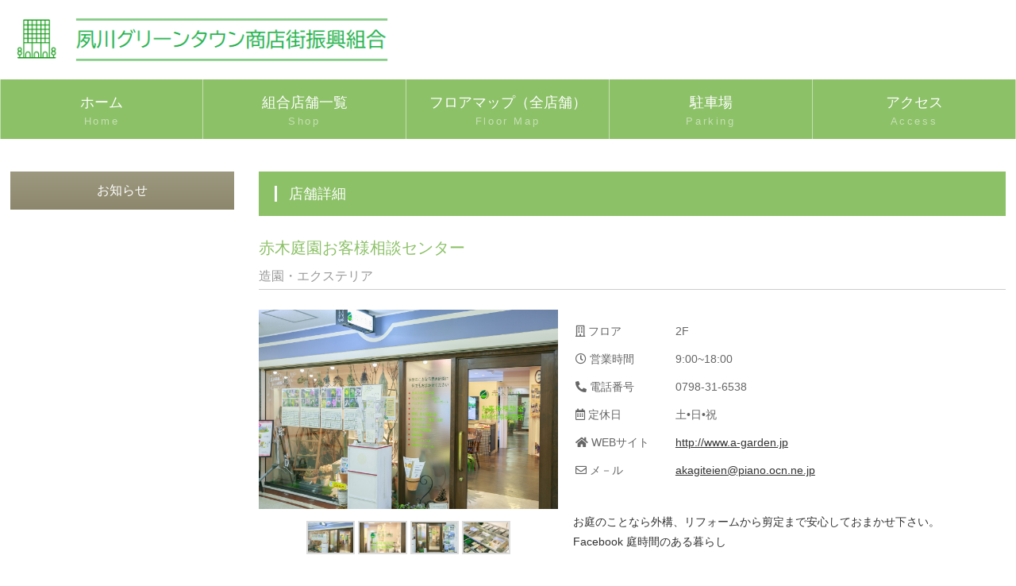

--- FILE ---
content_type: text/html; charset=UTF-8
request_url: https://www.shukugawa-green.com/shop_detail.php?floor_id=3&index=2
body_size: 2659
content:

<!DOCTYPE html>
<html lang="ja">
<head>
    <meta charset="UTF-8">
    <meta http-equiv="X-UA-Compatible" content="IE=edge">
    <title>店舗一覧 ｜ 夙川グリーンタウン商店街振興組合</title>
    <meta name="viewport" content="width=device-width, initial-scale=1">
    <meta name="description" content="兵庫県西宮市の阪急夙川駅前にあるショッピングセンターです。">
    <meta name="keywords" content="">
    <link rel="stylesheet" href="css/style.css?ver=20251105115546">
    <link rel="stylesheet" href="css/custom.css?ver=20251105115546">
    <link rel="icon" href="/favicon.ico">
    <script src="js/openclose.js"></script>
    <script src="js/fixmenu.js"></script>
    <script src="js/fixmenu_pagetop.js"></script>
    <script src="js/ddmenu_min.js"></script>
    <!--[if lt IE 9]>
    <script src="https://oss.maxcdn.com/html5shiv/3.7.2/html5shiv.min.js"></script>
    <script src="https://oss.maxcdn.com/respond/1.4.2/respond.min.js"></script>
    <![endif]-->
    <link href="https://cdnjs.cloudflare.com/ajax/libs/lightbox2/2.7.1/css/lightbox.css" rel="stylesheet">
    <script src="https://ajax.googleapis.com/ajax/libs/jquery/3.1.1/jquery.min.js"></script>
    <script src="https://cdnjs.cloudflare.com/ajax/libs/lightbox2/2.7.1/js/lightbox.min.js" type="text/javascript"></script>
    <script src="https://kit.fontawesome.com/22bc1ccfee.js" crossorigin="anonymous"></script>
</head>

<body>

<header>
    <div class="inner">
        <h1 id="logo">
            <a href="index.php"><img src="images/logo.png" alt="ポータルサイト"></a>
        </h1>
    </div>
</header>

<!--PC用（901px以上端末）メニュー-->
<nav id="menubar" class="nav-fix-pos">
    <ul class="inner">
        <li><a href="index.php">ホーム<span>Home</span></a></li>
        <li><a href="shops.php">組合店舗一覧<span>Shop</span></a></li>
        <li><a href="floormap.php">フロアマップ（全店舗）<span>Floor Map</span></a></li>
        <li><a href="parking.php">駐車場<span>Parking</span></a></li>
        <li><a href="access.php">アクセス<span>Access</span></a></li>
    </ul>
</nav>

<!--小さな端末用（900px以下端末）メニュー-->
<nav id="menubar-s">
    <ul>
        <li><a href="index.php">ホーム<span>Home</span></a></li>
        <li><a href="shops.php">組合店舗一覧<span>Shop</span></a></li>
        <li><a href="floormap.php">フロアマップ（全店舗）<span>Floor Map</span></a></li>
        <li><a href="parking.php">駐車場<span>Parking</span></a></li>
        <li><a href="access.php">アクセス<span>Access</span></a></li>
    </ul>
</nav>

<div id="contents" class="inner">
    <div id="contents-in">

        <div id="sub">
    <nav>
        <h2>お知らせ</h2>
                                                <!--
        <a href="https://shukugawagt.my.canva.site/" target="_blank">
            <img class="banner_sub" src="./images/banner_floorguide.png">
        </a>
        -->
    </nav>
</div>

        <div id="main">
            <section class="shop-detail-main">
                <h2>店舗詳細</h2>
                <h4>赤木庭園お客様相談センター</h4>
                <h5>造園・エクステリア</h5>
                <div class="shop-detail">
                    <div class="img">
                        <figure id="item-image" class="mb15 c">
                                                            <img src="images/shops/20211225171346_n8qwhclg.jpg" id="item_image1">
                                <img src="images/shops/20211225171346_n8qwhclg.jpg" id="item_image2">
                                                    </figure>
                        <p class="c">
                                                            <img src="images/shops/20211225171346_n8qwhclg.jpg" class="detail-thumbnail">
                                                                                        <img src="images/shops/20211225171346_7fuxrbqk.jpg" alt="" class="detail-thumbnail">
                                                                                        <img src="images/shops/20211225171346_s2kth5mx.jpg" alt="" class="detail-thumbnail">
                                                                                        <img src="images/shops/20211225171346_uziqtvjs.jpg" alt="" class="detail-thumbnail">
                                                                                </p>
                    </div>
                    <div class="text">
                        <table class="ta_shop_detail">
                            <tr>
                                <th><i class="far fa-building"></i> フロア</th>
                                <td>2F</td>
                            </tr>
                            <tr>
                                <th><i class="far fa-clock"></i> 営業時間</th>
                                <td>9:00~18:00</td>
                            </tr>
                            <tr>
                                <th><i class="fas fa-phone-alt"></i> 電話番号</th>
                                <td>0798-31-6538</td>
                            </tr>
                                                        <tr>
                                <th><i class="far fa-calendar-alt"></i> 定休日</th>
                                <td>土•日•祝</td>
                            </tr>
                                                            <tr>
                                    <th><i class="fas fa-home"></i> WEBサイト</th>
                                    <td><a href="http://www.a-garden.jp" target="_blank">http://www.a-garden.jp</a></td>
                                </tr>
                                                                                        <tr>
                                    <th><i class="far fa-envelope"></i> メ－ル</th>
                                    <td><a href="mailto:akagiteien@piano.ocn.ne.jp">akagiteien@piano.ocn.ne.jp</a></td>
                                </tr>
                                                    </table>
                        <div class="description">お庭のことなら外構、リフォームから剪定まで安心しておまかせ下さい。<br />
Facebook 庭時間のある暮らし</div>
                                                    <div class="sns-link">公式SNS</div>
                                                <ul class="snsbtniti">
                                                                                                                    <li><a href="https://www.facebook.com/庭時間のある暮らし赤木庭園-1633806693508965/" target="_blank" class="flowbtn10"><i class="fab fa-facebook-f"></i></a>
                                                                                                            </ul>
                    </div>
                </div>
                <div class="button05 shop-detail-footer">
                    <a href="shops.php?floor_id=3">店舗一覧へ戻る</a>
                </div>
            </section>
                            <section class="info-detail-sub">
                    <h2>今月の店舗情報</h2>
                                            <div class="list-shop-info">
                            <a href="./info_detail.php?type=3&index=2&info_index=0">
                                <div class="shop-info-image"><img src="./images/infos/20250930121920_mei962nc.JPG"></div>
                                <h5>2025-10-01</h5>
                                <p>お庭の雑草対策・メンテナンス<br />
お庭のお悩みご相談くだ...</p>
                            </a>
                        </div>
                                                </section>
        </div>
        <!--/#main-->
    </div>
    <!--/#contents-in-->
</div>
<!--/#contents-->

<footer>
    <div id="copyright">
        <small>Copyright&copy; <a href="index.php">夙川グリーンタウン商店街振興組合</a> All Rights Reserved.</small>
    </div>
</footer>

<!--ページの上部に戻る「↑」ボタン-->
<p class="nav-fix-pos-pagetop"><a href="#">↑</a></p>

<!--メニュー開閉ボタン-->
<div id="menubar_hdr" class="close"></div>
<!--メニューの開閉処理条件設定　900px以下-->

<script>
    if (OCwindowWidth() <= 900) {
        open_close("menubar_hdr", "menubar-s");
    }
</script>

<!-- イメージチェンジ設定 -->
<script type="text/javascript" src="js/imgchg_pack.js"></script>
<script type="text/javascript">
    imgchg_start('item_image1', 'item_image2', 'detail-thumbnail', 'imgcaption', 0);
</script>

</body>
</html>


--- FILE ---
content_type: text/css
request_url: https://www.shukugawa-green.com/css/style.css?ver=20251105115546
body_size: 10389
content:
@charset "utf-8";


/*各cssの読み込み
------------------------------------------------------------------------------------------------------------------------------------------------------*/
/*日本地図用css（list_chintai.html用）*/
@import url(map.css);

/*一覧ページ用css*/
@import url(list.css);

/*トップページのメイン画像用css*/
/*@import url(mainimg.css);*/



/*全端末（PC・タブレット・スマホ）共通設定
------------------------------------------------------------------------------------------------------------------------------------------------------*/

/*全体の設定
---------------------------------------------------------------------------*/
body {
	margin: 0px;
	padding: 0px;
	color: #333;	/*全体の文字色*/
	font-family:"ヒラギノ角ゴ Pro W3", "Hiragino Kaku Gothic Pro", "メイリオ", Meiryo, Osaka, "ＭＳ Ｐゴシック", "MS PGothic", sans-serif;	/*フォント種類*/
	font-size: 16px;	/*文字サイズ*/
	line-height: 2;		/*行間*/
	background: #fff;	/*背景色*/
	-webkit-text-size-adjust: none;
}
h1,h2,h3,h4,h5,p,ul,ol,li,dl,dt,dd,form,figure,form,select,input,textarea {margin: 0px;padding: 0px;font-size: 100%;font-weight: normal;}
ul {list-style-type: none;}
img {border: none;max-width: 100%;height: auto;vertical-align: middle;}
table {border-collapse:collapse;font-size: 100%;border-spacing: 0;}
iframe {width: 100%;}
video,audio {max-width: 100%;}

/*リンク（全般）設定
---------------------------------------------------------------------------*/
a {
	color: #333;		/*リンクテキストの色*/
	transition: 0.5s;	/*マウスオン時の移り変わるまでの時間設定。0.5秒。*/
}
a:hover {
	color: #8cc167;			/*マウスオン時の文字色*/
	text-decoration: none;	/*マウスオン時に下線を消す設定。残したいならこの１行削除。*/
}
/*マウスオン時の画像*/
a:hover img {
	opacity: 0.8;	/*80%色がついた状態*/
}

/*inner共通
---------------------------------------------------------------------------*/
.inner {
	max-width: 1300px;	/*サイトの最大幅*/
	margin: 0 auto;
}

/*ヘッダー（ロゴが入った最上段のブロック）
---------------------------------------------------------------------------*/
/*ヘッダーブロック*/
header {
	background: #fff;	/*背景色*/
	height: 100px;		/*高さ*/
	color: #333;		/*文字色*/
}
/*ロゴ画像*/
header #logo {
	width: 500px;		/*ロゴ画像の幅*/
	float: left;		/*左に回り込み*/
	margin-top: 11px;	/*ロゴの上にあける余白。ヘッダー内の上下の配置バランスをここで調整して下さい。*/
	margin-left: 5px;	/*ロゴの左側にあける余白。*/
}

/*ログイン（ヘッダー右側のログイン）
---------------------------------------------------------------------------*/
header .login a {
	display: inline-block;text-decoration: none;
	float: right;		/*右に回り込み*/
	margin-right: 3%;	/*右に空けるスペース*/
	margin-top: 30px;	/*上に空けるスペース。ヘッダー内の上下の配置バランスをここで調整して下さい。*/
	border: 1px solid #fe7200;	/*枠線の幅、線種、色*/
	background: #fe7200;/*背景色（古いブラウザ用）*/
	background: #fe7200 url(../images/icon_login.png) no-repeat 20px 11px / 12px;/*背景色、アイコンの読み込み。左から25px、上から11pxの場所に配置。画像幅は12px。*/
	color: #fff;	/*文字色*/
	padding: 5px 30px 5px 50px;	/*上、右、下、左へのボタン内の余白*/
	border-radius: 4px;		/*角丸のサイズ*/
	font-size: 14px;		/*文字サイズ*/
	box-shadow: 1px 1px 2px rgba(0,0,0,0.2);	/*ボックスの影。右へ、下へ、ぼかし幅*/
	letter-spacing: 0.2em;	/*文字間隔を少し広くとる指定*/
}
/*マウスオン時*/
header .login a:hover {
	background-color: #fe9b00;	/*背景色だけ変更する*/
	color: #fff;	/*も地色*/
}

/*option1,option2共通*/
span.option1, span.option2 {
	text-align: center;
	line-height: 1;
	display: block;
	font-size: 10px;	/*文字サイズ*/
	width: 120px;		/*幅*/
	padding: 48px 0 5px 0;	/*上、右、下、左へのボックス内の余白*/
	position: absolute;
	right: 0px;	/*ボックスに対して右から0pxの場所に配置*/
	top: 0px;	/*ボックスに対して上から0pxの場所に配置*/
	transform: rotate(45deg) translate(20px,-60px);	/*45度回転、右へ,下へ(マイナス設定なので上へ向けての指定)の移動距離*/
	color: #FFF;	/*文字色*/
	background: #999;	/*背景色*/
}
/*option1への追加設定*/
span.option1 {
	color: #FFF;		/*文字色*/
	background: #F00;	/*背景色*/
}

/*フロアマップページのボックス内の右上のマーク
  正会員　：Regular member
　賛助会員；Supporting member
　非会員　：Non-member
　非対象　；Non-target
---------------------------------------------------------------------------*/
span.regular-member, span.supporting-member, span.non-member, span.non-target {
	text-align: center;
	line-height: 1;
	display: block;
	font-size: 11px;		/*文字サイズ*/
	width: 100px;			/*幅*/
	padding: 48px 12px 5px 0;	/*上、右、下、左へのボックス内の余白*/
	position: absolute;
	right: 0px;				/*ボックスに対して右から0pxの場所に配置*/
	top: 0px;				/*ボックスに対して上から0pxの場所に配置*/
	transform: rotate(45deg) translate(20px,-60px);	/*45度回転、右へ,下へ(マイナス設定なので上へ向けての指定)の移動距離*/
	color: #FFF;			/*文字色*/
	background: #999;		/*背景色*/
}
span.regular-member {
	color: #FFF;			/*文字色*/
	background: #F00;		/*背景色*/
}
span.supporting-member {
	color: #FFF;			/*文字色*/
	background: #008000;	/*背景色*/
}
span.non-member {
	color: #FFF;			/*文字色*/
	background: #7d7d7d;	/*背景色*/
}
span.non-target {
	color: #FFF;			/*文字色*/
	background: #ffffff;	/*背景色*/
}

/*詳細ページの画像切り替え（imgchg_pack.js）※一般のhtmlテンプレートで利用。
---------------------------------------------------------------------------*/
/*大きな画像のボックスと説明文を入れるボックス*/
#item-image {
	position: relative;
	margin: 0 auto;
	width: 100%;	/*画像の幅*/
}
/*大きな画像の１行目*/
#item-image #item_image1 {
	z-index:2;
	position:relative;
	overflow:hidden;
	width: 100%;
}
/*大きな画像の２行目*/
#item-image #item_image2 {
	z-index:1;
	position:absolute;
	left:0px;
	top:0px;
	overflow:hidden;
	width: 100%;
}
/*サムネイル画像*/
.detail-thumbnail {
	width: 17%;	/*画像の幅*/
	/*height: 80px;	/*画像の高さ*/
	border: 2px solid #dcdcdc;	/*枠線の幅、線種、色*/
	margin-bottom: 15px;
}
.detail-thumbnail:hover {
	border: 2px solid #999;	/*マウスオン時の枠線の幅、線種、色*/
}







/*ボックス内の写真設定
#main .list figure img {
	float: left;	画像を左へ回り込み
	width: 20%;		写真の幅
	margin-right: 1%;	写真の右側に空ける余白
}
*/
/*マウスオン時のボックス内の写真設定*/
#main .list a:hover figure img {
	opacity: 0.8;	/*透明度80%にする設定*/
}
/*ボックス内の写真設定（※compactタイプへの追加設定）*/
#main .list.compact figure img {
	float: none;
	margin: 0;
	margin-bottom: 10px;
	border: none;
	width: auto;
	padding: 0;
}
/*マウスオン時のボックス内の写真設定（※compactタイプへの追加設定）と、ボックスにoption2スタイルが指定された場合の画像の設定。*/
.list.option2 a:hover figure img,
.list.option2 figure img {
	opacity: 0.3 !important;
}




/*h2タグ内で使った場合のoption1とoption2*/
h2 span.option1, h2 span.option2 {
	text-shadow: none;
	width: auto;
	padding: 2px 5px;
	position: static;
	transform: none;
	display: inline-block;
	font-size: 15px;
	margin-left: 10px;
}

/*メインメニューのブロック
---------------------------------------------------------------------------*/
/*メニューブロック*/
#menubar {
	clear: both;
	height: 75px;		/*メニューの高さ。下の「#menubar ul li a」の「height」と「padding-top」の数字を合計した数字に合わせる。*/
	text-align: center;	/*文字を中央に*/
	background: #8cc167;	/*背景色*/
	border-bottom: 1px solid #fff;	/*下線の幅、線種、色*/
}
/*メニュー１個あたりの設定*/
#menubar li {
	float: left;	/*左に回り込み*/
	width: 20%;	/*メニュー幅（100÷5個=20%）*/
}
#menubar li a {
	text-decoration: none;display: block;
	line-height: 1.6;	/*行間を少し狭く*/
	color: #fff;		/*文字色*/
	height: 60px;		/*高さ*/
	padding-top: 15px;	/*上に追加する余白*/
	border-right: 1px solid #fff;	/*メニューの右側の線の幅、線種、色（古いブラウザ用）*/
	border-right: 1px solid rgba(255,255,255,0.5);	/*右の線の幅、線種、255,255,255は白の事で0.5は50%色がついた状態の事。*/
	font-size: 18px;			/*文字サイズ*/
}
/*１つ目のメニューへの追加設定*/
#menubar li:first-child a {
	border-left: 1px solid #fff;	/*メニューの線の幅、線種、色（古いブラウザ用）*/
	border-left: 1px solid rgba(255,255,255,0.5);	/*左の線の幅、線種、255,255,255は白の事で0.5は50%色がついた状態の事。*/
}
/*飾り文字*/
#menubar li span {
	display: block;
	font-size: 13px;			/*文字サイズ*/
	font-weight: normal;	/*文字を太字でなく標準に戻す設定*/
	letter-spacing: 0.2em;	/*文字間隔を少しあける設定*/
	opacity: 0.5;			/*透明度50％*/
}
/*マウスオン時と、現在表示中(current)のメニューの設定*/
#menubar li a:hover, #menubar li.current a {
	background: #a4d582;	/*背景色*/
}
/*スマホ用メニューを表示させない*/
#menubar-s {display: none;}
/*３本バーアイコンを表示させない*/
#menubar_hdr {display: none;}

/*ドロップダウンメニュー用
----------------------------------------------------------------------------------------------------------------------------------*/
/*メニューブロック*/
#menubar ul.ddmenu {
	position:absolute;visibility: hidden;z-index: 10;padding-top: 1px;
	width: 20%;		/*幅。上の「#menubar li」と合わせる。*/
	font-size: 12px;	/*文字サイズ*/
}
/*メニュー１個あたりの設定*/
#menubar ul.ddmenu li {
	float: none;
	width: 100%;
}
#menubar ul.ddmenu li a {
	width: 100%;height: auto;font-weight: normal;
	border: none;	/*線を一旦リセット*/
	border-bottom: 1px solid #fff;	/*下の線の幅、線種、色*/
	background: #000;	/*背景色（古いブラウザ用）*/
	background: rgba(0,0,0,0.7);	/*背景色。0,0,0は黒の事で0.7は70%色がついた状態の事。*/
	color: #fff;		/*文字色*/
	padding: 10px 0;	/*上下、左右への余白*/
}
/*ドロップダウンメニュー内の見出し*/
#menubar ul.ddmenu li.title a {
	background: #8cc167;	/*背景色*/
	cursor: default;		/*カーソルをリンク用でなくデフォルトの矢印にしておく*/
	padding: 3px 0;			/*上下、左右への余白*/
}
/*マウスオン時*/
#menubar ul.ddmenu li a:hover {
	background: #000;	/*背景色*/
}
/*見出しのマウスオン時*/
#menubar ul.ddmenu li.title a:hover {
	background: #8cc167;
}

/*fixmenu設定（メニューが画面上部に到達した際のスタイル）
---------------------------------------------------------------------------*/
/*上部固定メニュー用fixmenu設定*/
body.is-fixed-menu .nav-fix-pos {
	width: 100%;z-index: 100;position: fixed;top: 0;left: 0;
}
body.is-fixed-menu header {
	margin-bottom: 75px;	/*メニューの高さを指定。menubarのborderが1px分ありますが大差ないので75でOKです。*/
}
/*上の設定の「is-fixed-menu」を「is-fixed」に変更したものをそのまま記入します。fixmenuスクリプトを２つ使う為に必要な設定になります。*/
body.is-fixed .nav-fix-pos {
	width: 100%;z-index: 100;position: fixed;top: 0;left: 0;
}
body.is-fixed header {
	margin-bottom: 75px;
}

/*contents（３カラムを囲むブロック）
---------------------------------------------------------------------------*/
#contents {
	clear: both;overflow: hidden;
	padding-top: 40px;		/*上に空けるボックス内の余白*/
	padding-bottom: 40px;	/*下に空けるボックス内の余白*/
}

/*contents-in（mainとsubを囲むブロック）
---------------------------------------------------------------------------*/
#contents-in {
	float: left;	/*左に回り込み*/
	width: 100%;	/*ブロックの幅*/
}
/*２カラム時*/
.c2 #contents-in {
	float: none;
	width: auto;
}

/*mainコンテンツ（中央のブロック）
---------------------------------------------------------------------------*/
#main {
	float: right;	/*右に回り込み*/
	width: 75%;		/*ブロックの幅*/
}
/*mainコンテンツのh2タグ設定*/
#main h2 {
	clear: both;
	margin-bottom: 20px;
	padding: 10px 20px;	/*上下、左右への余白*/
	font-size: 18px;	/*文字サイズ*/
	color: #fff;		/*文字色*/
	background: #8cc167;	/*背景色*/
}
/*h2タグの１文字目への追加設定*/
#main h2::first-letter {
	border-left: 3px solid #fff;	/*左の線の幅、線種、色*/
	padding-left: 15px;				/*線とテキストとの余白*/
}
/*mainコンテンツのh3タグ設定*/
#main h3 {
	clear: both;
	margin-bottom: 20px;
	padding: 4px 20px;	/*上下、左右への余白*/
	font-size: 16px;	/*文字サイズ*/
	border: 1px solid #ccc;		/*枠線の幅、線種、色*/
}
/*h3タグの１文字目への追加設定*/
#main h3::first-letter {
	border-left: 3px solid #8cc167;	/*左の線の幅、線種、色*/
	padding-left: 15px;				/*線とテキストとの余白*/
}
/*mainコンテンツの段落タグ設定*/
#main p {
	padding: 0px 20px 20px;	/*上、左右、下への余白*/
}
/*他。微調整。*/
#main p + p {
	margin-top: -5px;
}
#main h2 + p,
#main h3 + p {
	margin-top: -10px;
}
#main section + section {
	margin-top: 30px;
}

/* フロアマップページ用 */
/*mainコンテンツのh3タグ設定*/
#main .floor-map-list-shop-info h3 {
	clear: both;
	margin-bottom: 5px;
	padding: 4px 20px 4px 2px;	/*上下、左右への余白*/
	font-size: 16px;	/*文字サイズ*/
	border: 0px solid #ccc;		/*枠線の幅、線種、色*/
	font-weight: bold;	/*太字にする*/
}
/*h3タグの１文字目への追加設定*/
#main .floor-map-list-shop-info h3::first-letter {
	border-left: 3px solid #8cc167;	/*左の線の幅、線種、色*/
	padding-left: 15px;				/*線とテキストとの余白*/
}

/*subコンテンツ（左側のブロック）
---------------------------------------------------------------------------*/
#sub {
	float: left;	/*左に回り込み*/
	width: 22.5%;	/*ブロックの幅*/
	margin-bottom: 30px;
}

/*sideコンテンツ（右側のブロック）
---------------------------------------------------------------------------*/
#side {
	float: right;	/*右に回り込み*/
	width: 18%;		/*ブロックの幅*/
}
/*２カラム時*/
.c2 #side {
	display: none;	
}

/*sub,side共通設定
---------------------------------------------------------------------------*/
/*h2見出しタグ設定*/
#sub h2,
#side h2 {
	text-align: center;		/*文字をセンタリング*/
	padding: 8px 0px;		/*上下、左右への余白*/
	color: #fff;			/*文字色*/
	background: #9d9980;	/*背景色（古いブラウザ用）*/
	background: linear-gradient(#9d9980, #8c876c);	/*背景グラデーション*/
}
/*段落タグ（p）設定*/
#sub p,#side p {
	line-height: 1.6;	/*行間を少し狭く*/
}

/*box1設定（sub,sideで使っています）
---------------------------------------------------------------------------*/
/*box1設定*/
#sub .box1,
#side .box1 {
	border: 1px solid #8c876c;	/*枠線の幅、線種、色*/
	padding: 10px;			/*ボックス内の余白*/
	margin-bottom: 20px;	/*ボックスの下にあけるスペース*/
	background: #f1f0ec;	/*背景色*/
}
/*box1の中にsubmenuがある場合の下のmarginをなくす*/
.box1 .submenu {
	margin-bottom: 0 !important;
}

/*submenu（sub,sideのメニュー）
---------------------------------------------------------------------------*/
/*メニューブロック全体の設定*/
#sub .submenu,
#side .submenu {
	margin-bottom: 20px;		/*メニューブロックの下にあけるスペース*/
	border-top: 1px solid #8c876c;	/*上の線の幅、線種、色*/
}
/*メニュー１個ごとの設定*/
#sub .submenu li a,
#side .submenu li a {
	text-decoration: none;display: block;
	padding: 0 10px;		/*上下、左右のボックス内の余白*/
	border: 1px solid #8c876c;	/*枠線の幅、線種、色*/
	border-top: none;		/*上の線を消す設定*/
	background: #fff;		/*背景色*/
}

/*フッター設定
---------------------------------------------------------------------------*/
footer {
	clear: both;
	background: #8cc167;	/*背景色*/
	font-size: 85%;			/*文字サイズ*/
	color: #fff;			/*文字色*/
}
footer a, footer a:hover {
	color: #fff;	/*リンクテキスト、マウスオン時の文字色*/
}
footer .pr {display: block;font-size: 80%;}

/*フッターメニュー
---------------------------------------------------------------------------*/
/*ボックス全体*/
#footermenu {
	overflow: hidden;
	padding: 20px 0;	/*上下、左右へのボックス内の余白*/
	font-size: 12px;	/*文字サイズを少し小さく*/
}
/*１列分の設定*/
#footermenu ul {
	float: left;	/*左に回り込み*/
	width: 18%;		/*幅。今回は5列作ったのでここの幅18%と下のpadding(合計の2%)でトータル20%になるよう設定。列に応じて調整して下さい。*/
	padding-right: 1%;
	padding-left: 1%;
}
/*メニュー１個あたりの設定*/
#footermenu ul li {
	padding: 0 10px;	/*上下、左右への余白*/
}
/*見出し*/
#footermenu li.title {
	font-weight: bold;	/*太字にする*/
	background: rgba(0,0,0,0.1);	/*背景色*/
	border-radius: 2px;	/*角丸のサイズ*/
}
/*リンクテキスト*/
#footermenu a {
	text-decoration: none;
	opacity: 0.7;	/*透明度。70%色がでた状態の事。*/
}
/*マウスオン時*/
#footermenu a:hover {
	opacity: 1;	/*透明度。100%色がでた状態の事。*/
}

/*コピーライト
---------------------------------------------------------------------------*/
#copyright {
	clear: both;
	text-align: center;
	background: #333;	/*背景色*/
}
#copyright a {text-decoration: none;}

/*トップページ内「更新情報・お知らせ」ブロック
---------------------------------------------------------------------------*/
/*ブロック全体の設定*/
#new dl {
	padding: 0px 20px;	/*上下、左右へのブロック内の余白*/
	margin-bottom: 20px;	/*ブロックの下(外側)に空ける余白*/
}
/*日付設定*/
#new dt {
	float: left;
	width: 9em;
	letter-spacing: 0.1em;
}
/*記事設定*/
#new dd {
	padding-left: 9em;
	border-bottom: 1px solid #ccc;	/*下線の幅、線種、色*/
}

/*よく頂く質問ページ
---------------------------------------------------------------------------*/
/*質問と答えのボックス全体を囲むブロック*/
.faq {
	padding: 0 20px 10px;	/*上、左右、下へのボックス内余白*/
}
/*質問*/
.faq dt {
	font-weight: bold;	/*太字にする設定*/
	color: #8cc167;		/*文字色*/
}
/*回答*/
.faq dd {
	padding-bottom: 10px;	/*下に空けるスペース*/
}

/*テーブル
---------------------------------------------------------------------------*/
/*テーブル１行目に入った見出し部分（※caption）*/
.ta1 caption {
	border: 0px solid #ccc;	/*テーブルの枠線の幅、線種、色*/
	border-bottom: none;	/*下線だけ消す*/
	text-align: left;		/*文字を左寄せ*/
	background: #eee;		/*背景色*/
	color: #666;			/*文字色*/
	font-weight: bold;		/*太字に*/
	padding: 10px;			/*ボックス内の余白*/
}
/*ta1設定*/
.ta1 {
	border: 0px solid #ccc;	/*テーブルの枠線の幅、線種、色*/
	table-layout: fixed;
	width: 100%;
	margin: 0 auto 20px;
	background: #fff;	/*背景色*/
	color: #666;		/*文字色*/
}
.ta1, .ta1 td, .ta1 th {
	word-break: break-all;
	border: 0px solid #ccc;	/*テーブルの枠線の幅、線種、色*/
	padding: 10px;	/*ボックス内の余白*/
}
/*ta1の左側ボックス*/
.ta1 th {
	width: 120px;		/*幅*/
	text-align: left;	/*センタリング*/
	font-weight: normal;
}
/*labelタグ*/
.ta1 label {
	display: inline-block;
}
/*こだわりアイコンのフロート指定(CMS用)*/
.ta1 td label {
	float: left;
	display: inline-block;
	margin-right: 10px;
}
.ta1 td .specialbox img {
	vertical-align: middle;
}
.ta1 td .specialtext {
	float: left;
	width: 45%;
}

/*btn（inputタグ用）
---------------------------------------------------------------------------*/
#main input[type="submit"].btn,
#main input[type="button"].btn,
#main input[type="reset"].btn {
	padding: 5px 10px;		/*上下、左右へのボタン内の余白*/
	border: 1px solid #ccc;	/*枠線の幅、線種、色*/
	border-radius: 3px;		/*角丸のサイズ*/
	background: #eee;		/*背景色*/
}
/*マウスオン時の設定*/
#main input[type="submit"].btn:hover,
#main input[type="button"].btn:hover,
#main input[type="reset"].btn:hover {
	border: 1px solid #999;	/*枠線の幅、線種、色*/
	background: #fff;		/*背景色*/
}

/*btn（赤い色の大きなボタン）
---------------------------------------------------------------------------*/
a.btn {
	display: block;text-decoration: none;
	background: #d90000;	/*背景色（古いブラウザ用）*/
	background: linear-gradient(#d90000, #a70000);	/*グラデーション*/
	color: #fff;		/*文字色*/
	font-size: 20px;	/*文字サイズ*/
	text-align: center;	/*文字をセンタリング*/
	padding: 10px;		/*ボタン内の余白*/
	border-radius: 4px;	/*角丸のサイズ*/
	letter-spacing: 0.2em;	/*文字間隔を広くとる設定*/
	box-shadow: 2px 2px 5px rgba(0,0,0,0.3);	/*ボックスの影。右に、下に、ぼかし幅、0,0,0は黒の事で0.3は色が30%ついた状態。*/
	border: 1px solid #a70000;	/*枠線の幅、線種、色*/
}
/*マウスオン時*/
a:hover.btn {
	box-shadow: none;
	background: #fff;	/*背景色*/
	color: #a70000;		/*文字色*/
}

/*btn2（青い色のボタン）
---------------------------------------------------------------------------*/
a.btn2 {
	display: inline-block;text-decoration: none;
	background: #2e8bdb;	/*背景色（古いブラウザ用）*/
	background: linear-gradient(#51a9f3, #2e8bdb);	/*グラデーション*/
	color: #fff;		/*文字色*/
	text-align: center;	/*文字をセンタリング*/
	padding: 2px 10px;	/*上下、左右へのボタン内の余白*/
	border-radius: 2px;	/*角丸のサイズ*/
	font-size: 12px;	/*文字サイズ*/
}
/*マウスオン時*/
a.btn2:hover {
	opacity: 0.7;	/*色が70%ついた状態*/
}

/*PAGE TOP（↑）設定
---------------------------------------------------------------------------*/
/*アニメーションのキーフレーム設定（変更不要）*/
@keyframes scroll {
0% {opacity: 0;}
100% {opacity: 1;}
}
/*デフォルトでは非表示に*/
body .nav-fix-pos-pagetop a {display: none;}
/*ボタンの設定*/
body.is-fixed-pagetop .nav-fix-pos-pagetop a {
	display: block;text-decoration: none;text-align: center;z-index: 100;position: fixed;
	width: 50px;		/*幅*/
	line-height: 50px;	/*高さ*/
	bottom: 50px;		/*下から50pxの場所に配置*/
	right: 3%;			/*右から3%の場所に配置*/
	background: #000;	/*背景色（古いブラウザ用）*/
	background: rgba(0,0,0,0.6);	/*背景色。0,0,0は黒の事で0.6は透明度60%の事。*/
	color: #fff;		/*文字色*/
	border: 1px solid #fff;	/*枠線の幅、線種、色*/
	animation-name: scroll;	/*上のアニメーションで指定しているkeyframesの名前（scroll）*/
	animation-duration: 1S;	/*アニメーションの実行時間*/
	animation-fill-mode: forwards;	/*アニメーションの完了後、最後のキーフレームを維持する*/
}
/*マウスオン時*/
body.is-fixed-pagetop .nav-fix-pos-pagetop a:hover {
	background: #999;	/*背景色*/
}

/*NEWアイコン
---------------------------------------------------------------------------*/
.newicon {
	background: #F00;	/*背景色*/
	color: #FFF;		/*文字色*/
	font-size: 70%;
	line-height: 1.5;
	padding: 2px 5px;
	border-radius: 2px;
	margin: 0px 5px;
	vertical-align: text-top;
}

/*UPアイコン
---------------------------------------------------------------------------*/
.upicon {
	background: #0072ff;	/*背景色*/
	color: #FFF;		/*文字色*/
	font-size: 70%;
	line-height: 1.5;
	padding: 2px 5px;
	border-radius: 2px;
	margin: 0px 5px;
	vertical-align: text-top;
}
.list-compact .newicon,.list-compact .upicon,.list-sub .newicon,.list-sub .upicon {margin: 0;}

/*checkブロック。赤い注意書きブロックです。
---------------------------------------------------------------------------*/
p.check {
	background: #ff0000;
	color:#fff;
	padding: 10px 25px !important;
	margin-bottom: 20px;
}
p.check a {color: #fff;}

/*ul.disc,olタグ
---------------------------------------------------------------------------*/
ul.disc {
	list-style: disc;
	padding: 0 20px 20px 45px;
}
ol {
	padding: 0 20px 20px 47px;
}

/*その他
---------------------------------------------------------------------------*/
.thumbnail {width: 80px;margin-bottom: 5px;}
.look {background: #eee;border: 1px solid #ccc;padding: 5px 10px;border-radius: 4px;}
.mb15,.mb1em {margin-bottom: 15px !important;}
.mb10 {margin-bottom: 10px !important;}
.mb30 {margin-bottom: 30px !important;}
.clear {clear: both;}
.color1, .color1 a {color: #8cc167 !important;}
.color2, .color2 a {color: #999 !important;}
.red, .red a {color: #ff0000 !important;}
.pr {font-size: 10px;}
.wl {width: 96%;}
.ws {width: 50%;}
.c {text-align: center;}
.r {text-align: right;}
.l {text-align: left;}
img.fr {float: right;margin-left: 10px;margin-bottom: 10px;}
img.fl {float: left;margin-right: 10px;margin-bottom: 10px;}
.big1 {font-size: 24px;letter-spacing: 0.2em;}
.mini1 {font-size: 14px;}
.sh {display: none;}
.ofx {overflow-x: hidden;}
.panorama-img {width: 600px !important;height: 400px !important;}


/*画面幅1301px以上の設定
------------------------------------------------------------------------------------------------------------------------------------------------------*/
@media screen and (min-width:1301px){

/*inner共通
---------------------------------------------------------------------------*/
.inner {
	width: 1301px;	/*サイトの幅。この指定がないと上部メニューが一瞬段落ちする場合があります。*/
}

/*メインメニューとドロップダウンメニューの設定変更。
メニュー数が6個なので、1301÷5=260pxになります。
---------------------------------------------------------------------------*/
#menubar li, #menubar ul.ddmenu {
	width: 260px;
}

}


/*画面幅1300px以下の設定
------------------------------------------------------------------------------------------------------------------------------------------------------*/
@media screen and (max-width:1300px){

/*contents（３カラムを囲むブロック）
---------------------------------------------------------------------------*/
#contents {
	margin: 0 1%;	/*上下、左右へのコンテンツの外側へ空けるスペース*/
}

}


/*画面幅900px以下の設定
------------------------------------------------------------------------------------------------------------------------------------------------------*/
@media screen and (max-width:900px){

/*ログイン（ヘッダー右側のログイン）
---------------------------------------------------------------------------*/
header .login a {
	float: left;			/*ロゴの右に来るように再指定*/
	margin-left: 20px;		/*ロゴとの間にとるスペース*/
	background-image: none;	/*ブラウザ幅が狭くなるので、鍵マークを消す*/
	padding: 5px 30px;		/*上下、左右へのボタン内の余白*/
}

/*fixmenu設定（メニューが画面上部に到達した際のスタイル）
---------------------------------------------------------------------------*/
/*fixmenuから折りたたみメニューになるのでリセット。*/
body.is-fixed-menu header,body.is-fixed header {margin-bottom: 0px;}

/*メインメニュー
---------------------------------------------------------------------------*/
/*アニメーションのフレーム設定。全100コマアニメーションだと思って下さい。透明(0%)から色を100%出すアニメーション指定。*/
@keyframes menu1 {
	0% {opacity: 0;}
	100% {opacity: 1;}
}
/*スマホ用メニューブロック*/
#menubar-s {
	display: block;overflow: hidden;z-index: 10;
	position: absolute;
	top: 100px;	/*上から100pxの場所に配置*/
	width: 100%;
	animation-name: menu1;		/*上のkeyframesの名前*/
	animation-duration: 0.5S;	/*アニメーションの実行時間。0.5秒。*/
	animation-fill-mode: both;	/*アニメーションの待機中は最初のキーフレームを維持、終了後は最後のキーフレームを維持。*/
}
/*メニュー１個あたりの設定*/
#menubar-s li a {
	display: block;text-decoration: none;
	padding: 15px 10px 15px 20px;	/*上、右、下、左へのメニュー内の余白*/
	border-bottom: 1px solid #fff;	/*下の線の幅、線種、色*/
	background: #8cc167;	/*背景色*/
	font-size: 20px;		/*文字サイズ*/
	color: #fff;		/*文字色*/
}
/*英語表記（飾り文字）*/
#menubar-s li a span {
	display: block;
	font-size: 12px;	/*文字サイズ*/
}
/*PC用メニューを非表示にする*/
#menubar {display: none;}

/*３本バーアイコン設定
---------------------------------------------------------------------------*/
/*３本バーブロック*/
#menubar_hdr {
	display: block;position: absolute;
	top: 24px;	/*上から24pxの場所に配置*/
	right: 3%;	/*右から3%の場所に配置*/
	border: 1px solid #fff;	/*枠線の幅、線種、色*/
}
/*アイコン共通設定*/
#menubar_hdr.close,
#menubar_hdr.open {
	width: 50px;		/*幅*/
	height: 50px;		/*高さ*/
	border-radius: 50%;	/*円形にする。この行削除すれば正方形になります。*/
}
/*三本バーアイコン*/
#menubar_hdr.close {
	background: #8cc167 url(../images/icon_menu.png) no-repeat center top/50px;	/*背景色、アイコンの読み込み、上半分(top)を表示、幅50px*/
}
/*閉じるアイコン*/
#menubar_hdr.open {
	background: #8cc167 url(../images/icon_menu.png) no-repeat center bottom/50px;	/*背景色、アイコンの読み込み、上半分(bottom)を表示、幅50px*/
}

/*contents（３カラムを囲むブロック）
---------------------------------------------------------------------------*/
#contents {
	padding: 0px 2% 20px;	/*上下、左右へのボックス内の余白*/
}

/*main,sub,side,contents-in
---------------------------------------------------------------------------*/
#main, #sub, #side, #contents-in {
	float: none;
	width: auto;
	overflow: hidden;
}

/*その他
---------------------------------------------------------------------------*/
body.s-n #sub,body.s-n #side {display: none;}
.sh {display:block;}
.pc {display:none;}

}


/*画面幅600px以下の設定
------------------------------------------------------------------------------------------------------------------------------------------------------*/
@media screen and (max-width:600px){

/*ヘッダー（ロゴが入った最上段のブロック）
---------------------------------------------------------------------------*/
/*ヘッダーブロック*/
header {
	text-align: center;
}
/*ロゴ画像*/
header #logo {
	float: left;
	margin: 0 auto;
	padding: 28px 0;
	width: 82%;
	/*margin-top: 8px;	/*ロゴの上にあける余白。ヘッダー内の上下の配置バランスをここで調整して下さい。*/
	/*margin-left: 2px;	/*ロゴの左側にあける余白。*/
	/*
	float: left;
	margin-top: 11px;
	margin-left: 5px;
	padding: 8px 0;
	width: 70%;
    */
}

/*ログイン（ヘッダー右側のログイン）
---------------------------------------------------------------------------*/
header .login a {
	float: none;
	margin: 0;
}

/*その他
---------------------------------------------------------------------------*/
.panorama-img {width: 450px !important;height: 300px !important;}

}


/*画面幅480px以下の設定
------------------------------------------------------------------------------------------------------------------------------------------------------*/
@media screen and (max-width:480px){

/*全体の設定
---------------------------------------------------------------------------*/
body {
	font-size: 12px;	/*文字サイズ*/
}

/*contents（３カラムを囲むブロック）
---------------------------------------------------------------------------*/
#contents {
	line-height: 1.5;	/*行間*/
}

/*mainコンテンツ
---------------------------------------------------------------------------*/
#main h2, #main h3 {
	font-size: 14px;
	padding-left: 10px;
	padding-right: 10px;
	margin-bottom: 10px;
}
/*段落タグ設定*/
#main p {
	padding: 0px 10px 10px;
}

/*submenu（sub,sideのメニュー）
---------------------------------------------------------------------------*/
/*メニュー１個ごとの設定*/
#sub .submenu li a,
#side .submenu li a {
	padding: 10px;	/*ボックス内の余白*/
}

/*フッターメニュー
ウィンドウ幅が狭くなって見づらくなるので、１列にレイアウト変更。
---------------------------------------------------------------------------*/
#footermenu ul {
	float: none;
	width: auto;
}

/*こだわりアイコン
---------------------------------------------------------------------------*/
/*アイコン共通*/
.icon {
	font-size: 9px;		/*文字サイズ*/
}

/*一覧ページのボックス内の右上のマーク
（CMSの場合は管理ページだと「オプション1」～のプルダウン、setup.phpだと「オプション選択肢」に関連します）
---------------------------------------------------------------------------*/
/*option1〜option2、と、newアイコン共通*/
.option1,.option2,.new {
	font-size: 9px;		/*文字サイズ*/
	padding: 0 10px;	/*上下、左右へのアイコン内の余白*/
	line-height: 14px;	/*高さ*/
	right: 15px;		/*右から15pxの場所に配置*/
}

/*トップページ内「更新情報・お知らせ」ブロック
---------------------------------------------------------------------------*/
/*ブロック全体の設定*/
#new dl {
	padding-left: 10px;
	padding-right: 10px;
	margin-bottom: 10px;	/*ブロックの下(外側)に空ける余白*/
}

/*よく頂く質問ページ
---------------------------------------------------------------------------*/
/*質問と答えのボックス全体を囲むブロック*/
.faq {
	padding: 0 10px 10px;	/*上、左右、下へのボックス内余白*/
}

/*btn（赤い色の大きなボタン）
---------------------------------------------------------------------------*/
a.btn {
	font-size: 16px;		/*文字サイズ*/
	letter-spacing: normal;	/*文字間隔を標準に戻す*/
}

/*テーブル(ta1)
---------------------------------------------------------------------------*/
/*余白の上書き*/
.ta1 caption,.ta1 th,.ta1 td {
	padding: 5px;
}
/*テーブル内の左側*/
.ta1 th {
	width: 100px;
}

/*ul.disc,olタグ
---------------------------------------------------------------------------*/
ul.disc {
	list-style: disc;
	padding: 0 20px 20px 30px;
}
ol {
	padding: 0 20px 20px 30px;
}

/*その他
---------------------------------------------------------------------------*/
.ws,.wl {width: 94%;}
.big1 {font-size: 18px;letter-spacing: normal;}
img.fr,img.fl {float: none;margin: 0;width: 100%;}

}

/*listブロック
---------------------------------------------------------------------------*/
/*listブロック設定*/
.list {
	overflow: hidden;position: relative;
	box-shadow: 0px 0px 5px rgba(0,0,0,0.3) inset;	/*ボックスの影。右へ、下へ、ぼかす範囲。0,0,0は黒の事で0.3は透明度30%の事。insetは内側に向かう影。*/
	margin: 0 2% 30px;	/*上、左右、下へのボックスの外に空けるスペース*/
	background: #fff;	/*背景色*/
	transition: 0.5s;	/*マウスオン時の移り変わるまでの時間設定。0.5秒。*/
	padding: 3%;	/*ボックス内の余白*/
}
.list a {
	overflow: hidden;
	text-decoration: none;
	display: block;
}
/*h4タグ設定*/
.list h4 {
	padding: 0 110px 0 0;
	border: none;
	font-size: 140%;	/*文字サイズ*/
	color: #679b87;		/*文字色*/
	line-height: 1.2em;
	/*height: 1em;*/
	overflow: hidden;	/*１行を超えた部分は非表示になる*/
	margin-bottom: 0.5em;
}
/*h5タグ設定*/
.list h5 {
	padding: 0;
	border: none;
	font-size: 12px;	/*文字サイズ*/
	color: #6a6a6a;		/*文字色*/
	line-height: 1.2em;
	overflow: hidden;	/*１行を超えた部分は非表示になる*/
	margin-bottom: 0.5em;
}
/*段落タグ設定*/
.list p {
	margin: 0 !important;
	padding: 0 !important;
	line-height: 1.8;
	overflow: hidden;
	font-size: 85%;	/*文字サイズ*/
}
.list p.mini1 {
	/*margin-top: 10px !important;*/
	font-size: 16px;	/*文字サイズ*/
}
.list p.description {
	margin-top: 10px !important;
	font-size: 14px;	/*文字サイズ*/
}
/*figure画像の設定*/
.list figure img {
	margin: 0 0 4% 0;	/*上、右、下、左への画像の外側にとるスペース*/
	border: none;
	max-width: 100%;
	max-height: 190px;
	vertical-align: middle;
}
/*figure画像の右側回り込みの設定*/
.list figure img.fr {
	width: 50%;		/*画像幅*/
	float: right;	/*右に回り込み*/
	margin: 0 0 0 4%;	/*上、右、下、左への画像の外側にとるスペース*/
}
/*figure画像の左側回り込みの設定*/
.list figure img.fl {
	width: 50%;		/*画像幅*/
	float: left;	/*左に回り込み*/
	margin: 0 4% 0 0;	/*上、右、下、左への画像の外側にとるスペース*/
}

/* お知らせ（トップページ）内のリンクの設定 */
.list .link a {
	overflow: hidden;
	text-decoration: none;
	display: inline;
}


/*listブロック
---------------------------------------------------------------------------*/
/*listブロック設定*/
.list-shop-info {
	overflow: hidden;position: relative;
	box-shadow: 0px 0px 5px rgba(0,0,0,0.3) inset;	/*ボックスの影。右へ、下へ、ぼかす範囲。0,0,0は黒の事で0.3は透明度30%の事。insetは内側に向かう影。*/
	margin: 0 2% 30px;	/*上、左右、下へのボックスの外に空けるスペース*/
	background: #fff;	/*背景色*/
	transition: 0.5s;	/*マウスオン時の移り変わるまでの時間設定。0.5秒。*/
	padding: 3%;	/*ボックス内の余白*/
}
.list-shop-info a {
	overflow: hidden;
	text-decoration: none;
	display: block;
}
/*h4タグ設定*/
.list-shop-info h4 {
	padding: 0;
	border: none;
	font-size: 140%;	/*文字サイズ*/
	color: #679b87;		/*文字色*/
	line-height: 1.2em;
	/*height: 1em;*/
	overflow: hidden;	/*１行を超えた部分は非表示になる*/
	margin-bottom: 0.5em;
}
/*h5タグ設定*/
.list-shop-info h5 {
	padding: 0;
	border: none;
	font-size: 12px;	/*文字サイズ*/
	color: #6a6a6a;		/*文字色*/
	line-height: 1.2em;
	overflow: hidden;	/*１行を超えた部分は非表示になる*/
	margin-bottom: 0.5em;
}
/*段落タグ設定*/
.list-shop-info p {
	margin: 0 !important;
	padding: 0 !important;
	line-height: 1.8;
	overflow: hidden;
	font-size: 85%;	/*文字サイズ*/
}
.list-shop-info p.mini1 {
	/*margin-top: 10px !important;*/
	font-size: 16px;	/*文字サイズ*/
}
.list-shop-info p.description {
	margin-top: 10px !important;
	font-size: 14px;	/*文字サイズ*/
}
/*figure画像の設定*/
/*.list-shop-info figure img {*/
.list-shop-info img {
	margin: 0 auto 4% auto;	/*上、右、下、左への画像の外側にとるスペース*/
	border: none;
	max-width: 100%;
	max-height: 190px;
	vertical-align: middle;
}
/*figure画像の右側回り込みの設定*/
/*.list-shop-info figure img.fr {*/
.list-shop-info img.fr {
	width: 20%;		/*画像幅*/
	float: right;	/*右に回り込み*/
	margin: 0 0 0 4%;	/*上、右、下、左への画像の外側にとるスペース*/
}
/*figure画像の左側回り込みの設定*/
/*.list-shop-info figure img.fl {*/
.list-shop-info img.fl {
	width: 20%;		/*画像幅*/
	float: left;	/*左に回り込み*/
	margin: 0 4% 0 0;	/*上、右、下、左への画像の外側にとるスペース*/
}

/* フロアマップ画面用 listブロック
---------------------------------------------------------------------------*/
/*listブロック設定*/
.floor-map-list-shop-info {
	overflow: hidden;position: relative;
	box-shadow: 0px 0px 5px rgba(0,0,0,0.3) inset;	/*ボックスの影。右へ、下へ、ぼかす範囲。0,0,0は黒の事で0.3は透明度30%の事。insetは内側に向かう影。*/
	margin: 0 2% 30px;	/*上、左右、下へのボックスの外に空けるスペース*/
	background: #fff;	/*背景色*/
	transition: 0.5s;	/*マウスオン時の移り変わるまでの時間設定。0.5秒。*/
	padding: 3%;	/*ボックス内の余白*/
}
.floor-map-list-shop-info a {
	overflow: hidden;
	text-decoration: none;
	display: block;
}
/*h4タグ設定*/
.floor-map-list-shop-info h4 {
	padding: 0 30px 0 0;
	border: none;
	font-size: 140%;	/*文字サイズ*/
	color: #679b87;		/*文字色*/
	line-height: 1.2em;
	/*height: 1em;*/
	overflow: hidden;	/*１行を超えた部分は非表示になる*/
	margin-bottom: 0.2em;
	font-weight: bold;	/*太字にする*/
}
/*h5タグ設定*/
.floor-map-list-shop-info h5 {
	padding: 0;
	border: none;
	font-size: 12px;	/*文字サイズ*/
	color: #6a6a6a;		/*文字色*/
	line-height: 1.2em;
	overflow: hidden;	/*１行を超えた部分は非表示になる*/
	margin-bottom: 0.9em;
}
/*段落タグ設定*/
.floor-map-list-shop-info p {
	margin: 0px 0px 10px 0px !important;
	padding: 0 !important;
	line-height: 1.8;
	overflow: hidden;
	font-size: 85%;	/*文字サイズ*/
	font-weight: bold;	/*太字にする*/
}
.floor-map-list-shop-info p.mini1 {
	/*margin-top: 10px !important;*/
	font-size: 16px;	/*文字サイズ*/
}
.list-shop-info p.description {
	margin-top: 10px !important;
	font-size: 14px;	/*文字サイズ*/
}
/*figure画像の設定*/
/*.floor-map-list-shop-info figure img {*/
.floor-map-list-shop-info img {
	margin: 0 auto 4% auto;	/*上、右、下、左への画像の外側にとるスペース*/
	border: none;
	max-width: 100%;
	max-height: 190px;
	vertical-align: middle;
}
/*figure画像の右側回り込みの設定*/
/*.floor-map-list-shop-info figure img.fr {*/
.floor-map-list-shop-info img.fr {
	width: 20%;		/*画像幅*/
	float: right;	/*右に回り込み*/
	margin: 0 0 0 4%;	/*上、右、下、左への画像の外側にとるスペース*/
}
/*figure画像の左側回り込みの設定*/
/*.floor-map-list-shop-info figure img.fl {*/
.floor-map-list-shop-info img.fl {
	width: 20%;		/*画像幅*/
	float: left;	/*左に回り込み*/
	margin: 0 4% 0 0;	/*上、右、下、左への画像の外側にとるスペース*/
}

/* フロアマップページ 駐車場料金割引 */
.parking-discount {
	text-align: center;
	margin: 30px 0 50px 0;
}
.parking-discount-title {
	font-size: 18px;
	font-weight: bold;
	margin-bottom: 20px;
}
.parking-discount-img-red {
	margin-top: 0px;
	margin-right: 5px;
}
.parking-discount-img-green {
	margin-top: 0px;
	margin-left: 20px;
	margin-right: 5px;
}
.parking-discount-img-gray {
	margin-top: 0px;
	margin-left: 20px;
	margin-right: 5px;
}
.parking-discount-label {
	font-size: 14px;
}
.parking-discount-label-daiei {
	font-size: 14px;
}

/*2カラム利用時--------------------------------------------*/
.c2 .list {
	float: left;	/*左に回り込み*/
	padding: 3%;	/*ボックス内の余白の上書き*/
	width: 40%;		/*幅*/
}
/*h4タグ*/
.c2 .list h4 {
	font-size: 130%;
}
/*p段落タグ*/
.c2 .list p {
	height: 5.4em;	/*上の「.list p」の「1.8」×「表示させたい行数」を設定。5.4だと3行分になる。*/
}

/*3カラム利用時--------------------------------------------*/
.c3 .list {
	float: left;	/*左に回り込み*/
	padding: 2%;	/*ボックス内の余白の上書き*/
	width: 25.3%;	/*幅*/
}
/*h4タグ*/
.c3 .list h4 {
	font-size: 110%;
}
/*p段落タグ*/
.c3 .list p {
	font-size: 80%;
	/*height: 3.6em;	/*上の「.list p」の「1.8」×「表示させたい行数」を設定。7.2だと4行分になる。*/
}
/*右下の「→」マークを少し小さく設定しなおす*/
.c3 .list a::before {
	width: 20px;
	line-height: 20px;
	font-size: 12px;
}

/*3カラム利用時--------------------------------------------*/
.c3 .list-shop-info {
	float: left;	/*左に回り込み*/
	padding: 2%;	/*ボックス内の余白の上書き*/
	width: 25.3%;	/*幅*/
}
/*h4タグ*/
.c3 .list-shop-info h4 {
	font-size: 110%;
}
/*p段落タグ*/
.c3 .list-shop-info p {
	font-size: 80%;
	/*height: 3.6em;	/*上の「.list p」の「1.8」×「表示させたい行数」を設定。7.2だと4行分になる。*/
}
/*右下の「→」マークを少し小さく設定しなおす*/
.c3 .list-shop-info a::before {
	width: 20px;
	line-height: 20px;
	font-size: 12px;
}

/* フロアマップ画面用 */
/*3カラム利用時--------------------------------------------*/
.c3 .floor-map-list-shop-info {
	float: left;	/*左に回り込み*/
	padding: 1% 2% 2% 2%;	/*ボックス内の余白の上書き*/
	width: 25.3%;	/*幅*/
}
/*h4タグ*/
.c3 .floor-map-list-shop-info h4 {
	font-size: 110%;
}
/*p段落タグ*/
.c3 .floor-map-list-shop-info p {
	font-size: 80%;
	/*height: 3.6em;	/*上の「.list p」の「1.8」×「表示させたい行数」を設定。7.2だと4行分になる。*/
}
/*右下の「→」マークを少し小さく設定しなおす*/
/*
.c3 .floor-map-list-shop-info a::before {
	width: 20px;
	line-height: 20px;
	font-size: 12px;
}
*/

/*画面幅1150px以下の設定
------------------------------------------------------------------------------------------------------------------------------------------------------*/
@media screen and (max-width:1150px) {
	.floor-map-list-shop-info {
		height: 285px;
	}
}

/*画面幅1050px以下の設定
------------------------------------------------------------------------------------------------------------------------------------------------------*/
@media screen and (max-width:1050px) {
	.floor-map-list-shop-info {
		height: 290px;
	}
}

/*画面幅900px以下の設定
------------------------------------------------------------------------------------------------------------------------------------------------------*/
@media screen and (max-width:900px) {
	.c3 .list-shop-info {
		width: 42%;	/*幅*/
	}

/*	.list-shop-info figure img {*/
	.list-shop-info img {
		max-height: 130px;
	}

	.list-shop-info {
		height: 260px;
	}

	.info-detail-sub .list-shop-info {
		width: 42%;	/*幅*/
		height: 220px;
	}

	/* フロアマップ画面用 */
	.c3 .floor-map-list-shop-info {
		width: 42%;	/*幅*/
	}

	/*	.floor-map-list-shop-info figure img {*/
	.floor-map-list-shop-info img {
		max-height: 130px;
	}

	.floor-map-list-shop-info {
		height: 250px;
	}

	.info-detail-sub .floor-map-list-shop-info {
		width: 42%;	/*幅*/
		height: 220px;
	}

	.floor-map-list-shop-info .detail-link a::before {
		display: block;
		text-align: center;
		/*content: url(../images/detail_link.png);*/
		content: url(../images/detail_link_s1.png);
		width: 0px;
		line-height: 30px;
		position: absolute;
		left: 16px;
		bottom: 5px;
		background: #ffffff;
		color: #fff;
	};
}

@media screen and (max-width:860px) {
	/* トップページのイベント・お知らせの画像設定*/
	.top-event-info img {
		margin: 1% auto 1% auto;	/*上、右、下、左への画像の外側にとるスペース*/
		border: none;
		max-width: 100%;
		max-height: 240px;
		vertical-align: middle;
	}
}

@media screen and (max-width:860px) {
	.list h4 {
		margin-bottom: 3px;
		padding: 0 120px 0 0;
	}
}

/*画面幅700px以下の設定
------------------------------------------------------------------------------------------------------------------------------------------------------*/
@media screen and (max-width:500px) {
	.floor-map-list-shop-info {
		height: 270px;
	}

	/* フロアマップページ 駐車場料金割引 */
	.parking-discount {
		text-align: center;
		margin: 30px 0 50px 0;
	}
	.parking-discount-title {
		font-size: 16px;
		font-weight: bold;
		margin-bottom: 20px !important;
	}
	.parking-discount-img-red {
		margin-top: 0px;
		margin-right: 3px;
	}
	.parking-discount-img-green {
		margin-top: 0px;
		margin-left: 8px;
		margin-right: 3px;
	}
	.parking-discount-img-gray {
		margin-top: 0px;
		margin-left: 8px;
		margin-right: 3px;
	}
	.parking-discount-label {
		font-size: 11px;
	}
	.parking-discount-label-daiei {
		font-size: 11px;
	}
}

/*画面幅600px以下の設定
------------------------------------------------------------------------------------------------------------------------------------------------------*/
@media screen and (max-width:600px) {
	.floor-map-list-shop-info {
		height: 290px;
	}
}


--- FILE ---
content_type: text/css
request_url: https://www.shukugawa-green.com/css/custom.css?ver=20251105115546
body_size: 4683
content:
@charset "utf-8";

/* ボタン全体 */
.flowbtn10{
	display:inline-block;
	font-size:35px;
	text-decoration:none;
	transition:.5s;
	color:#444;
}
/* インスタ・pocket・ラインだけ少し大きく */
.flowbtn10 .fa-instagram,.flowbtn10 .fa-get-pocket,.flowbtn10 .fa-get-pocket,.flowbtn10 .fa-line{
	font-size:38px;
}
/* Twitterマウスホバー時 */
.flowbtn10 .fa-twitter:hover{
	color:#55acee;
}
/* Instagramマウスホバー時 */
.flowbtn10 .fa-instagram:hover{
	color:#c6529a;
}
/* Facebookマウスホバー時 */
.flowbtn10 .fa-facebook-f:hover{
	color:#3b5998;
}
/* Feedlyマウスホバー時 */
.flowbtn10 .fa-rss:hover{
	color:#6cc655;
}
/* Pocketマウスホバー時 */
.flowbtn10 .fa-get-pocket:hover{
	color:#ef3f56;
}
/* はてブマウスホバー時 */
.flowbtn10 .fa-bold:hover{
	color:#1ba5dc;
}
/* YouTubeマウスホバー時 */
.flowbtn10 .fa-youtube:hover{
	color:#fc0d1c;
}
/* LINEマウスホバー時 */
.flowbtn10 .fa-line:hover{
	color:#00c300;
}
/* メールアイコンマウスホバー時 */
.flowbtn10 .fa-envelope:hover{
	color:#f3981d;
}
/* ulタグの内側余白を０にする */
ul.snsbtniti{
	padding:0!important;
	margin-top: 10px;
}
/* アイコン全体の位置 */
.snsbtniti{
	display:flex;
	flex-flow:row wrap;
	/*justify-content:space-between;*/
}
/* アイコン同士の余白 */
.snsbtniti li{
	flex:0 0 15%;
	/*text-align:center!important;*/
}



/* リストデザイン027 */
.list_design027 {
	list-style: none;
	width: 100%;
}

.list_design027 li {
	color: #333;
	border-left: solid 5px #8cc167;
	background: rgba(255, 255, 255, 0);
	margin-top: 25px;
	margin-bottom: 25px;
	padding: 1rem;
	width: 100%;
}

/* ボタン03 */
.button03 a {
	display: flex;
	justify-content: space-between;
	align-items: center;
	margin: 0 auto;
	padding: 1em 2em;
	width: 135px;
	height: 10px;
	color: #468d14;
	font-size: 17px;
	font-weight: 700;
	border: 2px solid #468d14;
	text-decoration: none;
}

.button03 a::after {
	content: '';
	width: 5px;
	height: 5px;
	border-top: 3px solid #468d14;
	border-right: 3px solid #468d14;
	transform: rotate(45deg);
}

.button03 a:hover {
	color: #78bb48;
	text-decoration: none;
	background-color: #e6ffd7;
}

.button03 a:hover::after {
	border-top: 3px solid #78bb48;
	border-right: 3px solid #78bb48;
}



/* ボタン04 */
.button04 a {
	text-align: center;
	display: flex;
	justify-content: space-between;
	align-items: center;
	margin: 0 auto;
	padding: 1em 2em;
	width: 120px;
	height: 10px;
	color: #468d14;
	font-size: 17px;
	font-weight: 700;
	border: 2px solid #468d14;
	text-decoration: none;
}

.button04 a::after {
	content: '';
	width: 5px;
	height: 5px;
	border-top: 3px solid #468d14;
	border-right: 3px solid #468d14;
	transform: rotate(45deg);
}

.button04 a:hover {
	color: #78bb48;
	text-decoration: none;
	background-color: #e6ffd7;
}

.button04 a:hover::after {
	border-top: 3px solid #78bb48;
	border-right: 3px solid #78bb48;
}



/* ボタン05 */
.button05 a {
	text-align: center;
	display: flex;
	justify-content: space-between;
	align-items: center;
	margin: 0 auto;
	padding: 1em 2em;
	width: 160px;
	height: 10px;
	color: #468d14;
	font-size: 17px;
	font-weight: 700;
	border: 2px solid #468d14;
	text-decoration: none;
}

.button05 a::after {
	content: '';
	width: 5px;
	height: 5px;
	border-top: 3px solid #468d14;
	border-right: 3px solid #468d14;
	transform: rotate(45deg);
}

.button05 a:hover {
	color: #78bb48;
	text-decoration: none;
	background-color: #e6ffd7;
}

.button05 a:hover::after {
	border-top: 3px solid #78bb48;
	border-right: 3px solid #78bb48;
}




/* 店舗情報 listブロック
---------------------------------------------------------------------------*/
/*ブロック全体*/
.info-detail {
	overflow: hidden;position: relative;
	border-top: 1px solid #ccc;	/*上の線の幅、線種、色*/
	padding: 25px 20px 25px;	/*上、左右、下へのボックス内の余白*/
	line-height: 1.5;			/*行間を少し狭く*/
}
/*最後のブロックに下線を入れる*/
.info-detail:last-of-type {
	border-bottom: 1px solid #ccc;	/*下の線の幅、線種、色*/
}
/*ブロック内の画像*/
.info-detail p.img {
	padding: 0px !important;
	float: left;		/*左に回り込み*/
	width: 45%;			/*画像の幅*/
	margin-right: 1%;	/*画像の右側へ空けるスペース*/
}
/*右側ブロック*/
.info-detail .text {
	float: right;	/*ブロックを右寄せ*/
	width: 50%;		/*幅*/
}
/*ブロック内の段落(p)タグ*/
.info-detail p {
	padding: 0 !important;
}
/*ブロック内の見出し(h4)*/
.info-detail h4 {
	font-size: 20px;	/*文字サイズ*/
}
/*ブロック内の見出し(h4)にリンクを貼った場合の設定*/
.info-detail h4 a {
	color: #8cc167;		/*文字色*/
}
/*ボックス内のサイト名*/
.info-detail p.name {
	position: absolute;
	right: 20px;	/*ボックスの右から20pxの場所に配置*/
	bottom: 5px;	/*ボックスの下から5pxの場所に配置*/
}

.info-detail-main h4 {
	color: #8cc167;
	font-size: 20px;	/*文字サイズ*/
}

.info-detail-main h5 {
	color: #989898;
	font-size: 14px;	/*文字サイズ*/
}

.info-detail-footer {
	padding-top: 30px;
}

.info-detail-sub {
	padding-top: 40px;
}

.info-detail-sub .list-shop-info {
	float: left;	/*左に回り込み*/
	padding: 2%;	/*ボックス内の余白の上書き*/
	width: 25.3%;	/*幅*/
	height: 280px;
}
/*h4タグ*/
.info-detail-sub .list-shop-info h4 {
	font-size: 110%;
}
/*h5タグ*/
.info-detail-sub .list-shop-info h5 {
	color: #909090;
	/*font-size: 110%;*/
}
/*p段落タグ*/
.info-detail-sub .list-shop-info p {
	font-size: 80%;
	/*height: 3.6em;	/*上の「.list p」の「1.8」×「表示させたい行数」を設定。7.2だと4行分になる。*/
}
/*右下の「→」マークを少し小さく設定しなおす*/
.info-detail-sub .list-shop-info a::before {
	width: 20px;
	line-height: 20px;
	font-size: 12px;
}

/* 店舗詳細 listブロック
---------------------------------------------------------------------------*/
/*ブロック全体*/
.shop-detail {
	overflow: hidden;position: relative;
	border-top: 1px solid #ccc;	/*上の線の幅、線種、色*/
	padding: 25px 0 0;	/*上、左右、下へのボックス内の余白*/
	line-height: 1.5;			/*行間を少し狭く*/
}
/*最後のブロックに下線を入れる*/
.shop-detail:last-of-type {
	/*border-bottom: 1px solid #ccc;	/*下の線の幅、線種、色*/
}
/*ブロック内の画像*/
.shop-detail div.img {
	padding: 0px !important;
	float: left;		/*左に回り込み*/
	width: 40%;			/*画像の幅*/
	margin-right: 1%;	/*画像の右側へ空けるスペース*/
}
/*右側ブロック*/
.shop-detail .text {
	float: right;	/*ブロックを右寄せ*/
	width: 58%;		/*幅*/
}
/*ブロック内の段落(p)タグ*/
.shop-detail .img {
	padding: 0 !important;
}
/*ブロック内の見出し(h4)*/
.shop-detail h4 {
	font-size: 20px;	/*文字サイズ*/
}
/*ブロック内の見出し(h4)にリンクを貼った場合の設定*/
.shop-detail h4 a {
	color: #8cc167;		/*文字色*/
}
/*ボックス内のサイト名*/
.shop-detail p.name {
	position: absolute;
	right: 20px;	/*ボックスの右から20pxの場所に配置*/
	bottom: 5px;	/*ボックスの下から5pxの場所に配置*/
}
.shop-detail-footer {
	padding-top: 30px;
}

.shop-detail-main h4 {
	color: #8cc167;
	font-size: 20px;	/*文字サイズ*/
}

.shop-detail-main h5 {
	color: #989898;
	font-size: 16px;	/*文字サイズ*/
}

.shop-detail-main .shop-detail .description {
	font-size: 14px;	/*文字サイズ*/
	line-height: 1.8em;
	padding-top: 25px;
}

.shop-detail-main .shop-detail .snsbtniti {
	padding-top: 25px;
}


/* トップ画面 イベント・お知らせブロック
---------------------------------------------------------------------------*/
/*ブロック全体*/
.top-event-info {
	overflow: hidden;position: relative;
}
/*ブロック内の画像*/
.top-event-info div.event-info-img {
	padding: 0px !important;
	float: left;		/*左に回り込み*/
	width: 30%;			/*画像の幅*/
	margin-right: 1%;	/*画像の右側へ空けるスペース*/
}
/*右側ブロック*/
.top-event-info .text {
	float: right;	/*ブロックを右寄せ*/
	width: 68%;		/*幅*/
}
/*ブロック内の段落(p)タグ*/
.top-event-info .event-info-img {
	padding: 0 !important;
}
/*ブロック内の見出し(h4)*/
.top-event-info h4 {
	font-size: 20px;	/*文字サイズ*/
}
/*ブロック内の見出し(h4)にリンクを貼った場合の設定*/
.top-event-info h4 a {
	color: #8cc167;		/*文字色*/
}
/*ボックス内のサイト名*/
.top-event-info p.name {
	position: absolute;
	right: 20px;	/*ボックスの右から20pxの場所に配置*/
	bottom: 5px;	/*ボックスの下から5pxの場所に配置*/
}
.top-event-info-footer {
	padding-top: 30px;
}

.top-event-info-main h4 {
	color: #8cc167;
	font-size: 20px;	/*文字サイズ*/
}

.top-event-info-main h5 {
	color: #989898;
	font-size: 16px;	/*文字サイズ*/
}

.top-event-info-main .top-event-info .description {
	font-size: 14px;	/*文字サイズ*/
	line-height: 1.8em;
	padding-top: 25px;
}

.top-event-info-main .top-event-info .snsbtniti {
	padding-top: 25px;
}

@media only screen and (max-width: 860px) {
	.top-event-info div.event-info-img {
		padding: 0px !important;
		float: none;			/*左に回り込み*/
		width: 100%;			/*画像の幅*/
		margin-right: 1%;		/*画像の右側へ空けるスペース*/
		margin-bottom: 10px;	/*画像の下側へ空けるスペース*/
	}
	/*右側ブロック*/
	.top-event-info .text {
		float: none;			/*ブロックを右寄せ*/
		width: 100%;			/*幅*/
	}
}


/*ブロック全体*/
.shop-detail-mobile {
	overflow: hidden;position: relative;
	border-top: 1px solid #ccc;	/*上の線の幅、線種、色*/
	padding: 25px 0 0;	/*上、左右、下へのボックス内の余白*/
	line-height: 1.5;			/*行間を少し狭く*/
}
/*最後のブロックに下線を入れる*/
.shop-detail-mobile:last-of-type {
	/*border-bottom: 1px solid #ccc;	/*下の線の幅、線種、色*/
}
/*ブロック内の画像*/
.shop-detail-mobile div.img {
	padding: 0px !important;
	/*float: left;		/*左に回り込み*/
	/*width: 40%;			/*画像の幅*/
	margin-right: 1%;	/*画像の右側へ空けるスペース*/
}
/*右側ブロック*/
.shop-detail-mobile .text {
	/*float: right;	/*ブロックを右寄せ*/
	/*width: 58%;		/*幅*/
}
/*ブロック内の段落(p)タグ*/
.shop-detail-mobile .img {
	padding: 0 !important;
}
/*ブロック内の見出し(h4)*/
.shop-detail-mobile h4 {
	font-size: 20px;	/*文字サイズ*/
}
/*ブロック内の見出し(h4)にリンクを貼った場合の設定*/
.shop-detail-mobile h4 a {
	color: #8cc167;		/*文字色*/
}
/*ボックス内のサイト名*/
.shop-detail-mobile p.name {
	position: absolute;
	right: 20px;	/*ボックスの右から20pxの場所に配置*/
	bottom: 5px;	/*ボックスの下から5pxの場所に配置*/
}








.sns-link {
	font-size: 15px;	/*文字サイズ*/
	padding-top: 35px;
}

/*--------------------------------------
  4つのタブ切り替え
--------------------------------------*/
.wrapper{
}

/*タブ切り替え全体のスタイル*/
.tabs {
	/*margin-top: 50px;*/
	padding-bottom: 40px;
	background-color: #fff;
	width: 100%;
	margin: 0 auto;
}

/*タブ切り替え全体のスタイル*/
.tabs_m {
	/*margin-top: 50px;*/
	padding-bottom: 40px;
	background-color: #fff;
	width: 100%;
	margin: 0 auto;
}

/*タブのスタイル*/
.tab_item2 {
	width: calc(100% / 4);
	height: 50px;
	background-color: #FFFFFF;
	line-height: 50px;
	font-size: 16px;
	text-align: center;
	color: #565656;
	display: block;
	float: left;
	font-weight: bold;
	transition: all 0.2s ease;
	box-shadow: 0 7px 34px rgba(50,50,93,.1), 0 3px 6px rgba(0,0,0,.08);
}

/*タブのスタイル*/
.tab_item3 {
	width: calc(100% / 4);
	height: 50px;
	background-color: #FFFFFF;
	line-height: 50px;
	font-size: 16px;
	text-align: center;
	color: #565656;
	display: block;
	float: left;
	font-weight: bold;
	transition: all 0.2s ease;
	box-shadow: 0 7px 34px rgba(50,50,93,.1), 0 3px 6px rgba(0,0,0,.08);
}

.tab_item01 {
	border-radius: 0;
}

.tab_item02 {
	border-radius: 0;
}

.tab_item03 {
	border-radius: 0;
}

.tab_item04 {
	border-radius: 0;
}

/*ラジオボタンを全て消す*/
input[name="tab_item2"] {
	display: none;
}

/*ラジオボタンを全て消す*/
input[name="tab_item3"] {
	display: none;
}

/*タブ切り替えの中身のスタイル*/
.tab_content {
	display: none;
	padding: 20px 2px 0;
	clear: both;
	overflow: hidden;
}

.tab_content{
	position:  relative;            /* 位置指定 */
	animation: anime1 1s ease;      /* アニメーション指定 */
}

.tab_content .list a::before {
	display: block;
    text-align: center;
    /*content: url(../images/detail_link.png);*/
    content: url(../images/detail_link_s1.png);
    width: 0px;
    line-height: 30px;
    position: absolute;
    right: 130px;
    top: 26px;
    background: #999;
    color: #fff;
};

@keyframes anime1 {
	0% {
		opacity:  0;                /* 透明度指定 */
		top: 50px;                  /* 位置指定 */
	}
	100% {
		opacity:  1;                /* 透明度指定 */
		top: 0;                     /* 位置指定 */
	}
}

/*選択されているタブのコンテンツのみを表示*/
#at1:checked ~ #at1_content,
#at2:checked ~ #at2_content,
#at3:checked ~ #at3_content,
#at4:checked ~ #at4_content {
	display: block;
}

/*選択されているタブのコンテンツのみを表示*/
#at1m:checked ~ #at1m_content,
#at2m:checked ~ #at2m_content,
#at3m:checked ~ #at3m_content,
#at4m:checked ~ #at4m_content {
	display: block;
}

/*選択されているタブのスタイルを変える*/
.tabs input:checked + .tab_item2 {
	background-color: #5F7A61;
	/*background-color: #6B7AA1;*/
	color: #fff;
}

/*選択されているタブのスタイルを変える*/
.tabs_m input:checked + .tab_item3 {
	background-color: #5F7A61;
	/*background-color: #6B7AA1;*/
	color: #fff;
}

.banner_sub {
	margin-top: 20px;
}

.banner_main {
	margin-bottom: 30px;
}

@media screen and (min-width:1301px){
	.shop-info-image {
		display: flex;
		align-items: center;
		height: 200px;
	}
	.event-info-image-div {
		display: flex;
		align-items: center;
		/*height: 200px;*/
	}
}

@media screen and (max-width:1300px){
	.shop-info-image {
		display: flex;
		align-items: center;
		height: 200px;
	}
	.event-info-image-div {
		display: flex;
		align-items: center;
		/*height: 200px;*/
	}
}

@media screen and (max-width:900px){
	.shop-info-image {
		display: flex;
		align-items: center;
		height: 150px;
	}
	.event-info-image-div {
		display: flex;
		align-items: center;
		/*height: 150px;*/
	}
}

@media screen and (max-width:480px){
	.shop-info-image {
		display: flex;
		align-items: center;
		height: 150px;
	}
	.event-info-image-div {
		display: flex;
		align-items: center;
		/*height: 150px;*/
	}
}

/*listブロック設定*/
.list_mobile {
	overflow: hidden;position: relative;
	box-shadow: 0px 0px 5px rgba(0,0,0,0.3) inset;	/*ボックスの影。右へ、下へ、ぼかす範囲。0,0,0は黒の事で0.3は透明度30%の事。insetは内側に向かう影。*/
	margin: 0 2% 30px;	/*上、左右、下へのボックスの外に空けるスペース*/
	background: #fff;	/*背景色*/
	transition: 0.5s;	/*マウスオン時の移り変わるまでの時間設定。0.5秒。*/
	padding: 3%;	/*ボックス内の余白*/
}
.list_mobile a {
	overflow: hidden;
	text-decoration: none;
	display: block;
}
/*h4タグ設定*/
.list_mobile h4 {
	padding: 0;
	border: none;
	font-size: 140%;	/*文字サイズ*/
	color: #679b87;		/*文字色*/
	line-height: 1.2em;
	/*height: 1em;*/
	overflow: hidden;	/*１行を超えた部分は非表示になる*/
	margin-bottom: 3px;
}
/*段落タグ設定*/
.list_mobile p {
	margin: 0 !important;
	padding: 0 0 5px !important;
	line-height: 1.8;
	overflow: hidden;
	font-size: 120%;	/*文字サイズ*/
}

/*ブロック内の画像*/
.list_mobile p.img {
	padding: 0px !important;
	/*float: left;		/*左に回り込み*/
	width: 100%;			/*画像の幅*/
	margin-right: 1%;	/*画像の右側へ空けるスペース*/
}

/*テーブル１行目に入った見出し部分（※caption）*/
.ta3 caption {
	border: 0px solid #ccc;	/*テーブルの枠線の幅、線種、色*/
	border-bottom: none;	/*下線だけ消す*/
	text-align: left;		/*文字を左寄せ*/
	background: #eee;		/*背景色*/
	color: #666;			/*文字色*/
	font-weight: bold;		/*太字に*/
	padding: 10px;			/*ボックス内の余白*/
}
/*ta3設定*/
.ta3 {
	border: 0px solid #ccc;	/*テーブルの枠線の幅、線種、色*/
	table-layout: fixed;
	width: 100%;
	margin: 10px auto 10px;
	background: #fff;	/*背景色*/
	color: #666;		/*文字色*/
}
.ta3, .ta3 td, .ta3 th {
	word-break: break-all;
	border: 0px solid #ccc;	/*テーブルの枠線の幅、線種、色*/
	padding: 2px;	/*ボックス内の余白*/
	font-size: 14px;
	/*font-size: 100%;	/*文字サイズ*/
}
/*ta1の左側ボックス*/
.ta3 th {
	width: 100px;		/*幅*/
	text-align: left;	/*センタリング*/
	font-weight: normal;
	vertical-align: top;
}
/*labelタグ*/
.ta3 label {
	display: inline-block;
}
/*こだわりアイコンのフロート指定(CMS用)*/
.ta3 td label {
	float: left;
	display: inline-block;
	margin-right: 10px;
}
.ta3 td .specialbox img {
	vertical-align: middle;
}
.ta3 td .specialtext {
	float: left;
	width: 45%;
}


/*テーブル１行目に入った見出し部分（※caption）*/
.ta_shop_detail caption {
	border: 0px solid #ccc;	/*テーブルの枠線の幅、線種、色*/
	border-bottom: none;	/*下線だけ消す*/
	text-align: left;		/*文字を左寄せ*/
	background: #eee;		/*背景色*/
	color: #666;			/*文字色*/
	font-weight: bold;		/*太字に*/
	padding: 10px;			/*ボックス内の余白*/
}
/*ta_shop_detail*/
.ta_shop_detail {
	border: 0px solid #ccc;	/*テーブルの枠線の幅、線種、色*/
	table-layout: fixed;
	width: 100%;
	margin: 10px auto 10px;
	background: #fff;	/*背景色*/
	color: #666;		/*文字色*/
}
.ta_shop_detail, .ta_shop_detail td, .ta_shop_detail th {
	word-break: break-all;
	border: 0px solid #ccc;	/*テーブルの枠線の幅、線種、色*/
	padding: 7px 3px;	/*ボックス内の余白*/
	font-size: 14px;
	/*font-size: 100%;	/*文字サイズ*/
}
/*ta1の左側ボックス*/
.ta_shop_detail th {
	width: 120px;		/*幅*/
	text-align: left;	/*センタリング*/
	font-weight: normal;
	vertical-align: top;
}
/*labelタグ*/
.ta_shop_detail label {
	display: inline-block;
}
/*こだわりアイコンのフロート指定(CMS用)*/
.ta_shop_detail td label {
	float: left;
	display: inline-block;
	margin-right: 10px;
}
.ta_shop_detail td .specialbox img {
	vertical-align: middle;
}
.ta_shop_detail td .specialtext {
	float: left;
	width: 45%;
}


.banner_box {
	width: 320px;
	height: 240px;
	/*float: right;*/
	margin: 0 20px 20px;
}

.side_image{
	/*border: 1px solid #474747;*/
	margin-bottom: 10px;
}

.sankou-badge, .link-badge {
	padding: 3px 6px;
	margin-right: 8px;
	margin-left: 1px;
	font-size: 75%;
	color: white;
	border-radius: 6px;
	box-shadow: 0 0 3px #ddd;
	white-space: nowrap;
}

.link-badge {
	background-color: #58ACFA; /*青*/
}

.sankou-badge {
	background-color: #04B404; /*緑*/
}

/* 店舗一覧の切り替え（パソコン版とスマホ版を切り替え）*/
/*
.shop_list_pc { display: block !important; }
.shop_list_mobile { display: none !important; }
*/
.shop-list-category { display: block !important; }
.shop-list-category-mobile { display: none !important; }

@media only screen and (max-width: 860px) {
	/*
	.shop_list_pc { display: none !important; }
	.shop_list_mobile { display: block !important; }
	*/

	.shop-list-category { display: none !important; }
	.shop-list-category-mobile { display: block !important; }

	.list h4 {
		margin-bottom: 3px;
		padding: 0 120px 0 0;
	}

	h4.event-info {
		margin-bottom: 3px;
		padding: 0 0 0 0;
	}

	.list .mini1 {
		margin-bottom: 5px !important;
	}

	.ta3, .ta3 td, .ta3 th {
		font-size: 13px;
	}
	.ta3 th {
		width: 90px;
	}

	.list p.img {
		padding: 0px !important;
		float: none;
		width: 100%;
		margin-right: 1%;
	}
	.list .text {
		float: none;
		width: 100%;
	}

	/*ブロック内の画像*/
	.shop-detail div.img {
		padding: 0;
		float: none;		/*左に回り込み*/
		width: 100%;			/*画像の幅*/
		margin-right: 1%;	/*画像の右側へ空けるスペース*/
	}
	/*右側ブロック*/
	.shop-detail .text {
		float: none;	/*ブロックを右寄せ*/
		width: 100%;		/*幅*/
	}

	/*ブロック内の画像*/
	.info-detail p.img {
		padding: 0 !important;
		float: none;		/*左に回り込み*/
		width: 100%;			/*画像の幅*/
		margin-right: 1%;	/*画像の右側へ空けるスペース*/
	}
	/*右側ブロック*/
	.info-detail .text {
		margin-top: 20px;
		float: none;	/*ブロックを右寄せ*/
		width: 100%;		/*幅*/
	}
}

.ml_parking {
	margin-left: 20px;
}

.google_map {
	margin-bottom: 15px;
}

.list-clear {
	clear: both;
}


/*画面幅900px以下の設定
------------------------------------------------------------------------------------------------------------------------------------------------------*/
@media screen and (max-width:900px) {
	.info-detail-sub .list-shop-info {
		width: 42%;	/*幅*/
		height: 220px;
	}
}


--- FILE ---
content_type: text/css
request_url: https://www.shukugawa-green.com/css/map.css
body_size: 1094
content:
@charset "utf-8";


/*日本地図
---------------------------------------------------------------------------*/
/*地図全体を囲むブロック*/
#map {
	position: relative;
	font-size: 12px;	/*文字サイズ*/
	height: 400px;		/*ブロックの高さ*/
	width: 100%;		/*ブロックの幅*/
	margin-left: 4%;	/*左に空けるスペース*/
	margin-bottom: 30px;	/*下に空けるスペース*/
}
/*リンクテキスト*/
#map a {
	display: block;text-decoration: none;position: absolute;text-align: center;
	width: 7%;		/*幅*/
	height: 6%;		/*高さ*/
	color: #000;	/*文字色*/
}
/*マウスオン時*/
#map a:hover {
	opacity: 0.5;	/*透明度50%にする*/
}

/*九州ブロック-------------------------------*/
.kyusyu a {background: #f4c9e3;}

.okinawa {left: 0%;bottom: 0px;}
.kagoshima {left: 0%;bottom: 10%;width: 14.5% !important;}
.kumamoto {left: 0%;bottom: 17%;}
.miyazaki {left: 7.5%;bottom: 17%;}
.nagasaki {left: 0%;bottom: 24%;}
.oita {left: 7.5%;bottom: 24%;}
.saga {left: 0%;bottom: 31%;}
.fukuoka {left: 7.5%;bottom: 31%;}

/*四国ブロック-------------------------------*/
.shikoku a {background: #dec3f4;}

.kochi {left: 17%;bottom: 10%;}
.ehime {left: 24.5%;bottom: 10%;}
.kagawa {left: 17%;bottom: 17%;}
.tokushima {left: 24.5%;bottom: 17%;}

/*中国ブロック-------------------------------*/
.cyugoku a {background: #f4c7c3;}

.yamaguchi {left: 17%;bottom: 30%;height: 13% !important;}
.hiroshima {left: 24.5%;bottom: 30%;}
.okayama {left: 32%;bottom: 30%;}
.shimane {left: 24.5%;bottom: 37%;}
.tottori {left: 32%;bottom: 37%;}

/*関西ブロック-------------------------------*/
.kansai a {background: #f7daba;}

.hyogo {left: 45.5%;left: 39.5%;bottom: 30%;height: 13% !important;}
.kyoto {left: 47%;bottom: 37%;}
.shiga {left: 54.5%;bottom: 37%;}
.osaka {left: 47%;bottom: 30%;}
.nara {left: 54.5%;bottom: 30%;}
.mie {left: 54.5%;bottom: 23%;}
.wakayama {left: 47%;bottom: 23%;}

/*中部ブロック-------------------------------*/
.tyubu a {background: #f7f1ad;}

.fukui {left: 54.5%;bottom: 44%;}
.ishikawa {left: 54.5%;bottom: 51%;}
.toyama {left: 62%;bottom: 44%;}
.gifu {left: 62%;bottom: 37%;}
.aichi {left: 62%;bottom: 30%;}
.nigata {left: 62%;bottom: 51%;width: 14.5% !important;}
.nagano {left: 69.5%;bottom: 44%;}
.yamanashi {left: 69.5%;bottom: 37%;}
.shizuoka {left: 69.5%;bottom: 30%;}

/*関東ブロック-------------------------------*/
.kanto a {background: #cbefcf;}

.kanagawa {left: 77%;bottom: 30%;}
.tokyo {left: 77%;bottom: 37%;}
.saitama {left: 77%;bottom: 44%;}
.gunma {left: 84.5%;bottom: 44%;}
.tochigi {left: 84.5%;bottom: 37%;}
.ibaraki {left: 84.5%;bottom: 30%;}
.chiba {left: 84.5%;bottom: 23%;}

/*東北ブロック-------------------------------*/
.tohoku a {background: #bae6f7;}

.fukushima {left: 77%;bottom: 51%;width: 14.5% !important;}
.yamagata {left: 77%;bottom: 58%;}
.miyagi {left: 84.5%;bottom: 58%;}
.akita {left: 77%;bottom: 65%;}
.iwate {left: 84.5%;bottom: 65%;}
.aomori {left: 77%;bottom: 72%; width: 14.5% !important;}

/*北海道ブロック-------------------------------*/
.hokkaido a {background: #b9c6f9;}

.hokkaido a {left: 77%;bottom: 83%;width: 14.5% !important;height: 15% !important;}



/*画面幅600px以下の設定
------------------------------------------------------------------------------------------------------------------------------------------------------*/
@media screen and (max-width:600px){

/*日本地図
---------------------------------------------------------------------------*/
/*地図全体を囲むブロック*/
#map {
	font-size: 10px;	/*文字サイズ*/
}

}


--- FILE ---
content_type: text/css
request_url: https://www.shukugawa-green.com/css/list.css
body_size: 3833
content:
@charset "utf-8";


/*詳細ページ
---------------------------------------------------------------------------*/
.item {
	position: relative;
}

/*こだわりアイコン（テキスト表示用）
---------------------------------------------------------------------------*/
/*アイコン共通*/
.icon {
	display: inline-block;position: relative;bottom: 2px;
	font-size: 11px;		/*文字サイズ*/
	padding: 0 5px;			/*上下、左右へのボックス内の余白*/
	border-radius: 4px;		/*角丸のサイズ*/
	border: 1px solid #ccc;	/*枠線の幅、線種、色*/
	background: #eee;		/*背景色*/
}
.icon.current {background: #ccc;}
.icon a {text-decoration: none;}
/*アイコン：赤*/
.icon .color1 {
	border: 1px solid #d90000;	/*枠線の幅、線種、色*/
	background: #d90000;		/*背景色*/
	color: #fff !important;		/*文字色*/
}
/*アイコン：青*/
.icon .color2 {
	border: 1px solid #2b2ebc;	/*枠線の幅、線種、色*/
	background: #2b2ebc;		/*背景色*/
	color: #fff;				/*文字色*/
}

/*一覧ページのボックス内の右上のマーク
（CMSの場合は管理ページだと「オプション1」～のプルダウン、setup.phpだと「オプション選択肢」に関連します）
---------------------------------------------------------------------------*/
/*option1〜option2、と、newアイコン共通（初期設定）*/
.option1,.option2,.new {
	text-align: center;display: inline-block;padding: 0;
	font-size: 10px;	/*文字サイズ*/
	line-height: 20px;	/*高さ*/
	width: 100px;		/*幅*/
	position: absolute;
	right: 0px;		/*右から0pxの場所に配置*/
	top: 0px;		/*上から0pxの場所に配置*/
	background: #999;	/*背景色*/
	color: #fff;		/*も地色*/
	transform: rotate(45deg) translate(27px,-10px);	/*45度回転、右へ,下へ(マイナス設定なので上へ向けての指定)の移動距離*/
}
/*詳細ページで使う場合の変更設定*/
.item .option1, .item .option2, .item .new {
	position: static;transform: none;width: auto;
	padding: 0 10px;	/*上下、左右へのアイコン内の余白*/
	margin-left: 5px;	/*アイコン同士に空けるスペース*/
}
/*「new」への追加設定。色を変更します。*/
.new {
	color: #FFF;		/*文字色*/
	background: #F00;	/*背景色*/
}
/*「option1」への追加設定。色を変更します。*/
.option1 {
	color: #FFF;			/*文字色*/
	background: #ff9000;	/*背景色*/
}

/*フロアマップページのボックス内の右上のマーク
  正会員　：Regular member
　賛助会員；Supporting member
　非会員　：Non-member
　非対象　；Non-target
---------------------------------------------------------------------------*/
.regular-member,.supporting-member,.non-member,.non-target {
	text-align: center;display: inline-block;padding: 0;
	font-size: 10px;	/*文字サイズ*/
	line-height: 20px;	/*高さ*/
	width: 100px;		/*幅*/
	position: absolute;
	right: 0px;		    /*右から0pxの場所に配置*/
	top: 0px;			/*上から0pxの場所に配置*/
	background: #999; /*背景色*/
	color: #fff;	   /*文字色*/
	transform: rotate(45deg) translate(27px,-10px);	/*45度回転、右へ,下へ(マイナス設定なので上へ向けての指定)の移動距離*/
}
.item .regular-member, .item .supporting-member, .item .non-member, .item .non-target {
	position: static;transform: none;width: auto;
	padding: 0 10px;	/*上下、左右へのアイコン内の余白*/
	margin-left: 5px;	/*アイコン同士に空けるスペース*/
}
.regular-member {
	color: #FFF;			/*文字色*/
	background: #F00;		/*背景色*/
}
.supporting-member {
	color: #FFF;			/*文字色*/
	background: #008000;	/*背景色*/
}
.non-member {
	color: #FFF;			/*文字色*/
	background: #7d7d7d;	/*背景色*/
}
.non-target {
	color: #FFF;			/*文字色*/
	background: #ffffff;	/*背景色*/
}

/*listブロック
---------------------------------------------------------------------------*/
/*ブロック全体*/
.list {
	overflow: hidden;position: relative;
	border-top: 1px solid #ccc;	/*上の線の幅、線種、色*/
	padding: 10px 20px 25px;	/*上、左右、下へのボックス内の余白*/
	line-height: 1.5;			/*行間を少し狭く*/
}
/*最後のブロックに下線を入れる*/
.list:last-of-type {
	border-bottom: 1px solid #ccc;	/*下の線の幅、線種、色*/
}
/*ブロック内の画像*/
.list p.img {
	padding: 0px !important;
	float: left;		/*左に回り込み*/
	width: 28%;			/*画像の幅*/
	margin-right: 1%;	/*画像の右側へ空けるスペース*/
}
/*右側ブロック*/
.list .text {
	float: right;	/*ブロックを右寄せ*/
	width: 70%;		/*幅*/
}
/*ブロック内の段落(p)タグ*/
.list p {
	padding: 0 !important; 
}
/*ブロック内の見出し(h4)*/
.list h4 {
	font-size: 20px;	/*文字サイズ*/
}
/*ブロック内の見出し(h4)にリンクを貼った場合の設定*/
.list h4 a {
	color: #8cc167;		/*文字色*/
}
/*ボックス内のサイト名*/
.list p.name {
	position: absolute;
	right: 20px;	/*ボックスの右から20pxの場所に配置*/
	bottom: 5px;	/*ボックスの下から5pxの場所に配置*/
}

/*listブロック
---------------------------------------------------------------------------*/
/*ブロック全体*/
.list-shop-info {
	overflow: hidden;position: relative;
	border-top: 1px solid #ccc;	/*上の線の幅、線種、色*/
	padding: 10px 20px 25px;	/*上、左右、下へのボックス内の余白*/
	line-height: 1.5;			/*行間を少し狭く*/
	height: 350px;
}
/*最後のブロックに下線を入れる*/
.list-shop-info:last-of-type {
	border-bottom: 1px solid #ccc;	/*下の線の幅、線種、色*/
}
/*ブロック内の画像*/
.list-shop-info p.img {
	padding: 0px !important;
	float: left;		/*左に回り込み*/
	width: 28%;			/*画像の幅*/
	margin-right: 1%;	/*画像の右側へ空けるスペース*/
}
/*右側ブロック*/
.list-shop-info .text {
	float: right;	/*ブロックを右寄せ*/
	width: 70%;		/*幅*/
}
/*ブロック内の段落(p)タグ*/
.list-shop-info p {
	padding: 0 !important;
}
/*ブロック内の見出し(h4)*/
.list-shop-info h4 {
	font-size: 20px;	/*文字サイズ*/
}
/*ブロック内の見出し(h4)にリンクを貼った場合の設定*/
.list-shop-info h4 a {
	color: #8cc167;		/*文字色*/
}
/*ボックス内のサイト名*/
.list-shop-info p.name {
	position: absolute;
	right: 20px;	/*ボックスの右から20pxの場所に配置*/
	bottom: 5px;	/*ボックスの下から5pxの場所に配置*/
}

/*ブロック全体*/
.list-shop-info {
	padding: 5px 10px 25px;	/*上、左右、下へのブロック内の余白*/
}
/*ブロック内の見出し(h4)*/
.list-shop-info h4 {
	font-size: 16px;	/*文字サイズ*/
}

.list-shop-info table.c2 {
	font-size: 12px;	/*文字サイズ*/
	width: 100%;		/*テーブル幅*/
	margin-bottom: 5px;
}
.list-shop-info table.c2,
.list-shop-info table.c2 td,
.list-shop-info table.c2 th {
	border: 1px solid #dcdcdc;	/*枠線の幅、線種、色*/
}
.list-shop-info table.c2 td,
.list-shop-info table.c2 th {
	padding: 1%;	/*テーブル内の余白*/
}
.list-shop-info table.c2 th {
	width: 20%;		/*幅*/
	background: #fafafa;	/*背景色*/
}
.list-shop-info table.c2 td {
	width: 30%;		/*幅*/
}


/* フロアマップ画面 listブロック
---------------------------------------------------------------------------*/
/*ブロック全体*/
.floor-map-list-shop-info {
	overflow: hidden;position: relative;
	border-top: 1px solid #ccc;	/*上の線の幅、線種、色*/
	padding: 10px 20px 25px;	/*上、左右、下へのボックス内の余白*/
	line-height: 1.5;			/*行間を少し狭く*/
	height: 270px;
}
/*最後のブロックに下線を入れる*/
.floor-map-list-shop-info:last-of-type {
	border-bottom: 1px solid #ccc;	/*下の線の幅、線種、色*/
}
/*ブロック内の画像*/
.floor-map-list-shop-info p.img {
	padding: 0px !important;
	float: left;		/*左に回り込み*/
	width: 28%;			/*画像の幅*/
	margin-right: 1%;	/*画像の右側へ空けるスペース*/
}
/*右側ブロック*/
.floor-map-list-shop-info .text {
	float: right;	/*ブロックを右寄せ*/
	width: 70%;		/*幅*/
}
/*ブロック内の段落(p)タグ*/
.floor-map-list-shop-info p {
	padding: 0 !important;
}
/*ブロック内の見出し(h4)*/
.floor-map-list-shop-info h4 {
	font-size: 20px;	/*文字サイズ*/
}
/*ブロック内の見出し(h4)にリンクを貼った場合の設定*/
.floor-map-list-shop-info h4 a {
	color: #8cc167;		/*文字色*/
}
/*ボックス内のサイト名*/
.floor-map-list-shop-info p.name {
	position: absolute;
	right: 20px;	/*ボックスの右から20pxの場所に配置*/
	bottom: 5px;	/*ボックスの下から5pxの場所に配置*/
}

/*ブロック全体*/
.floor-map-list-shop-info {
	padding: 5px 10px 25px;	/*上、左右、下へのブロック内の余白*/
}
/*ブロック内の見出し(h4)*/
.floor-map-list-shop-info h4 {
	font-size: 16px;	/*文字サイズ*/
}

.floor-map-list-shop-info table.c2 {
	font-size: 12px;	/*文字サイズ*/
	width: 100%;		/*テーブル幅*/
	margin-bottom: 5px;
}
.floor-map-list-shop-info table.c2,
.floor-map-list-shop-info table.c2 td,
.floor-map-list-shop-info table.c2 th {
	border: 1px solid #dcdcdc;	/*枠線の幅、線種、色*/
}
.floor-map-list-shop-info table.c2 td,
.floor-map-list-shop-info table.c2 th {
	padding: 1%;	/*テーブル内の余白*/
}
.floor-map-list-shop-info table.c2 th {
	width: 20%;		/*幅*/
	background: #fafafa;	/*背景色*/
}
.floor-map-list-shop-info table.c2 td {
	width: 30%;		/*幅*/
}
.floor-map-list-shop-info .detail-link a::before {
	display: block;
    text-align: center;
    /*content: url(../images/detail_link.png);*/
    content: url(../images/detail_link_s1.png);
    width: 0px;
    line-height: 30px;
    position: absolute;
    left: 16px;
    bottom: 5px;
    background: #ffffff;
    color: #fff;
};

/*４列タイプ(list-compact)のブロック
---------------------------------------------------------------------------*/
/*各ボックスの設定*/
.list-compact {
	position: relative;overflow: hidden;
	margin: 1%;			/*ボックスの外側に空けるスペース*/
	float: left;		/*左に回り込み*/
	width: 23%;			/*幅*/
	height: 220px;		/*高さ*/
	font-size: 12px;	/*文字サイズ*/
	line-height: 1.5;	/*行間を少し狭くする*/
}
/*ボックス内のh4タグ設定*/
.list-compact h4,.list-compact h4 a {
	font-weight: bold;	/*太字にする*/
	height: 1.5em;		/*高さ*/
	overflow: hidden;	/*高さ以上になったら非表示にする*/
}
/*ボックス内のp(段落)タグ設定*/
.list-compact p {
	padding: 0px !important;
	height: 3em;		/*高さ*/
	overflow: hidden;	/*高さ以上になったら非表示にする*/
	margin-bottom: 5px;
}
/*画像を共通サイズにする設定*/
.list-compact p.img {
	width: 100%;	/*幅*/
	height: 60%;	/*高さ*/
}
.list-compact img {width: 100%;height: 100%;}
/*ボックス内のサイト名*/
.list-compact p.name {
	height: 1.5em;
}

/*登録日・更新日
---------------------------------------------------------------------------*/
.date {
	clear: both;
	font-size: 11px !important;	/*文字サイズ*/
	color: #999;		/*文字色*/
	text-align: right;	/*右寄せ*/
}
.date span {
	display: inline-block;
}

/*一覧ページの各物件ボックス内のテーブル
---------------------------------------------------------------------------*/
.list table.c2 {
	font-size: 12px;	/*文字サイズ*/
	width: 100%;		/*テーブル幅*/
	margin-bottom: 5px;
}
.list table.c2,
.list table.c2 td,
.list table.c2 th {
	border: 1px solid #dcdcdc;	/*枠線の幅、線種、色*/
}
.list table.c2 td,
.list table.c2 th {
	padding: 1%;	/*テーブル内の余白*/
}
.list table.c2 th {
	width: 20%;		/*幅*/
	background: #fafafa;	/*背景色*/
}
.list table.c2 td {
	width: 30%;		/*幅*/
}

/*list2ボックス（２列並びのボックス）
---------------------------------------------------------------------------*/
/*ボックス全体の設定*/
.list2 {
	overflow: hidden;
}
/*各ボックスの設定*/
.list2 li {
	float: left;		/*左に回り込み*/
	width: 49%;			/*幅*/
	line-height: 1.5;	/*行間*/
	margin: 0px 0.5% 20px;	/*上、左右、下へのボックスの外側へ空けるスペース*/
}
.list2 a {
	display: block;text-decoration: none;
	height: 65px;		/*ボックスの高さ*/
	overflow: hidden;	/*ボックスから飛び出た場合、非表示にする設定*/
	border-radius: 10px;	/*角丸のサイズ*/
	padding: 15px;			/*ボックス内の余白*/
	border: 1px solid #ccc;	/*枠線の幅、線種、色*/
	background: linear-gradient(#fff, #f2f2f2);/*背景グラデーション*/
	box-shadow: 2px 2px 3px rgba(0,0,0,0.1);	/*ボックスの影。右へ、下へ、ぼかし幅、0,0,0は黒の事で0.1は10%色がついた状態の事。*/
}
/*マウスオン時*/
.list2 a:hover {
	background: #fff;	/*背景色*/
	box-shadow: none;	/*ボックスの影をなくす設定*/
	position: relative;
	left: 1px;	/*現在地から右に1px移動する*/
	top: 1px;	/*現在地から下に1px移動する*/
}
/*ボックス内の画像。※imgタグにclass="img"をつけた場合。*/
.list2 .img {
	height: 100%;	/*高さ*/
	float: right;	/*右に回り込み*/
}
/*件数のテキスト。※list2内でspanタグで囲った場合。*/
.list2 span {
	font-size: 28px;	/*文字サイズ*/
	color: #8cc167;		/*文字色*/
}

/*sub,sideコンテンツ内のlist-subボックス
---------------------------------------------------------------------------*/
/*ボックス１個あたりの設定*/
.list-sub {
	position: relative;overflow: hidden;
	border-left: 1px solid #8c876c;		/*左の線の線種、幅、色*/
	border-right: 1px solid #8c876c;	/*右の線の線種、幅、色*/
	border-bottom: 1px solid #8c876c;	/*下の線の線種、幅、色*/
	line-height: 1.5;					/*行間を少し狭くする。基本となる値は一番上のbodyにあります。*/
	font-size: 12px;					/*文字サイズ*/
	background: #fff;	/*背景色*/
}
.list-sub a {
	display: block;text-decoration: none;overflow: hidden;
	padding: 5px;		/*ボックス内の余白*/
	background: #fff;	/*背景色*/
}
/*マウスオン時のボックス*/
.list-sub a:hover {
	/*background: #fffee1;	背景色*/
}
/*h4タグ*/
.list-sub a h4 {
	font-weight: bold;	/*太字にする設定*/
}
/*段落(p)タグ*/
.list-sub p {
	padding: 0 !important;
}
/*画像（サイドコンテンツの「お知らせ」内のサムネイル画像）*/
.list-sub .img.t {
	width: 25%;			/*画像の幅*/
	float: left;		/*左に回り込み*/
	margin-right: 10px;	/*画像右側に空ける余白*/
}
/*他、微調整*/
section .list-sub:last-of-type {margin-bottom: 20px;}
.box1 .list-sub:last-of-type {margin-bottom: 0;}

/*サイト名（name）
---------------------------------------------------------------------------*/
p.name {
	overflow: hidden;
	font-size: 12px !important;	/*文字サイズ*/
	background: url(../images/icon_home.png) no-repeat left center/12px;
	padding-left: 15px !important;
	float: right;
}

/*画面幅1000px以下の設定
------------------------------------------------------------------------------------------------------------------------------------------------------*/
@media screen and (max-width:1000px){

/*４列タイプ(list-compact)のブロック
---------------------------------------------------------------------------*/
/*画像を共通サイズにする設定*/
.list-compact p.img {
	height: 50%;	/*高さ*/
}

}


/*画面幅900px以下の設定
------------------------------------------------------------------------------------------------------------------------------------------------------*/
@media screen and (max-width:900px){

/*４列タイプ(list-compact)のブロック
---------------------------------------------------------------------------*/
/*画像を共通サイズにする設定*/
.list-compact p.img {
	height: 66%;	/*高さ*/
}

/*sub,sideコンテンツ内のlist-subボックス
---------------------------------------------------------------------------*/
/*画像（サイドコンテンツの全ての画像を共通で変更）*/
.list-sub .img {
	width: 25%;			/*画像の幅*/
	float: left;		/*左に回り込み*/
	margin-right: 10px;	/*画像右側に空ける余白*/
}

}


/*画面幅750px以下の設定
------------------------------------------------------------------------------------------------------------------------------------------------------*/
@media screen and (max-width:750px){

/*４列タイプ(list-compact)のブロック
---------------------------------------------------------------------------*/
/*画像を共通サイズにする設定*/
.list-compact p.img {
	height: 55%;	/*高さ*/
}

}


/*画面幅600px以下の設定
------------------------------------------------------------------------------------------------------------------------------------------------------*/
@media screen and (max-width:600px){
	color2 mb10
/*４列タイプ(list-compact)のブロック
---------------------------------------------------------------------------*/
/*各ボックスの設定*/
.list-compact {
	float: none;
	width: auto;
	height: auto;
}
/*ボックス内のh4タグと、p(段落)タグ設定*/
.list-compact h4,.list-compact h4 a, .list-compact p, .list-compact p.img, .list-compact img {
	height: auto;
}
.list-compact p.img {
	float: left;
	width: 30%;
	margin-right: 2%;
}

}


/*画面幅480px以下の設定
------------------------------------------------------------------------------------------------------------------------------------------------------*/
@media screen and (max-width:480px){

/*一覧ページのボックス内の右上のマーク
（CMSの場合は管理ページだと「オプション1」～のプルダウン、setup.phpだと「オプション選択肢」に関連します）
---------------------------------------------------------------------------*/
/*option1〜option2、と、newアイコン共通（初期設定）*/
.option1,.option2,.new {
	transform: rotate(45deg) translate(45px,-25px);	/*45度回転、右へ,下へ(マイナス設定なので上へ向けての指定)の移動距離*/
}

/*listブロック
---------------------------------------------------------------------------*/
/*ブロック全体*/
.list {
	padding: 5px 10px 25px;	/*上、左右、下へのブロック内の余白*/
}
/*ブロック内の見出し(h4)*/
.list h4 {
	font-size: 16px;	/*文字サイズ*/
}

/*list2ボックス（２列並びのボックス）
---------------------------------------------------------------------------*/
/*各ボックスの設定*/
.list2 a {
	padding: 5px 10px;	/*上下、左右へのボックス内の余白*/
}
/*件数のテキスト。※list2内でspanタグで囲った場合。*/
.list2 span {
	font-size: 18px;	/*文字サイズ*/
}

}


/*画面幅360px以下の設定
------------------------------------------------------------------------------------------------------------------------------------------------------*/
@media screen and (max-width:360px){

/*list2ボックス（２列並びのボックス）
---------------------------------------------------------------------------*/
/*各ボックスの設定*/
.list2 li {
	float: none;width: auto;	/*１列にする設定*/
	margin: 0 0 10px;	/*上、左右、下に空けるボックスの外側の余白。*/
}
.list2 li a {
	height: auto;
}
/*ボックス内の画像。※imgタグにclass="img"をつけた場合。*/
.list2 .img {
	height: auto;	/*高さをリセット*/
	width: 30%;		/*幅の指定に変更*/
}

}


--- FILE ---
content_type: application/javascript
request_url: https://www.shukugawa-green.com/js/fixmenu_pagetop.js
body_size: 410
content:
/*
 fix menu
 2017/01/26 crytus corporation.
*/
function fm_hasClass(e, c)
{
    var classes = e.className;
    if (!classes) return false;
    if (classes === c) return true;
    return classes.search("\\b" + c + "\\b") != -1;
}
function fm_addClass(e, c)
{
    if (fm_hasClass(e, c)) return;
    var classes = e.className;
    if (classes && classes[classes.length-1] != " ")
        c = " " + c;
    e.className += c;
}
function fm_removeClass(e, c)
{
    var pattern = new RegExp("\\b" + c + "\\b\\s*", "g");
    e.className = e.className.replace(pattern, "");
}
function fm_addEvent(elm,listener,fn){
	try{
		elm.addEventListener(listener,fn,false);
	}catch(e){
		elm.attachEvent("on"+listener,fn);
	}
}
fm_addEvent(window, 'load', function() {
   var offsettop;
   offsettop = 350;
   fm_addEvent(window, 'scroll', function() {
   if (offsettop < Math.max(document.body.scrollTop,document.documentElement.scrollTop)) {
       fm_addClass(document.body, 'is-fixed-pagetop');
   } if ((offsettop - 50) > Math.max(document.body.scrollTop,document.documentElement.scrollTop)) {
       fm_removeClass(document.body, 'is-fixed-pagetop');
   }
 });
});

--- FILE ---
content_type: application/javascript
request_url: https://www.shukugawa-green.com/js/imgchg_pack.js
body_size: 1217
content:
/*
 * 画像切り替え処理
 * (c) Crytus 2015/12/25
 */
eval(function(p,a,c,k,e,r){e=function(c){return(c<a?'':e(parseInt(c/a)))+((c=c%a)>35?String.fromCharCode(c+29):c.toString(36))};if(!''.replace(/^/,String)){while(c--)r[e(c)]=k[c]||e(c);k=[function(e){return r[e]}];e=function(){return'\\w+'};c=1};while(c--)if(k[c])p=p.replace(new RegExp('\\b'+e(c)+'\\b','g'),k[c]);return p}('f x=0;f U=z;f 1c=-1;f C=1;f r=1d;f l=10;f D=(C*z)/r;f e;f k;f A;s V(v){d(v<=r){f t=a.b(k).W;f u=a.b(k).X;f m=v*t/r;f n=v*u/r;d(l==1){a.b(e).c.o=(m-t)+\'g\';a.b(k).c.o=m+\'g\'}h d(l==2){a.b(e).c.o=(m-t)+\'g\'}h d(l==3){a.b(e).c.o=(t-m)+\'g\';a.b(k).c.o=-m+\'g\'}h d(l==4){a.b(e).c.o=(t-m)+\'g\'}h d(l==5){a.b(e).c.p=(n-u)+\'g\';a.b(k).c.p=n+\'g\'}h d(l==6){a.b(e).c.p=(n-u)+\'g\'}h d(l==7){a.b(e).c.p=(u-n)+\'g\';a.b(k).c.p=-n+\'g\'}h d(l==8){a.b(e).c.p=(u-n)+\'g\'}h d(l==9){a.b(e).c.W=m+\'g\';a.b(e).c.X=n+\'g\';Y=(t-m)/2;Z=(u-n)/2;a.b(e).c.o=Y+\'g\';a.b(e).c.p=Z+\'g\'}h{d(a.K){a.b(e).c.L=\'M(y=\'+(v*z/r)+\')\'}h{a.b(e).c.y=1e(v)/r}}d(l!=10){d(a.K){a.b(e).c.L=\'M(y=z)\'}h{a.b(e).c.y=1.0}}}}s N(){V(x);x+=1;d(x>=U){a.b(k).q=a.b(e).q;a.b(k).c.o=\'E\';a.b(k).c.p=\'E\'}h{11(\'N()\',D)}}s O(F,w){d(a.b(k).q==F){P}d(x){a.b(k).q=a.b(e).q;a.b(k).c.o=\'E\';a.b(k).c.p=\'E\'}a.b(e).q=F;x=0;d(a.K){a.b(e).c.L=\'M(y=0)\'}h{a.b(e).c.y=0}d((A!=\'\')&&(w!=G)&&(w!=\'\')){a.b(A).1f=w}11(\'N()\',D)}s 12(Q){d(a.13){P a.13(Q)}f H=[];f I=a.1g(\'F\');R(f i=0;i<I.1h;i++){f S=I[i].H.1i(\' \');R(f j 14 S){d(S[j]==Q){H.1j(I[i])}}}P H}s 1k(15,16,17,w,J){f B=12(17);e=15;k=16;d(w!=G){A=w}h{A=\'\'}d(J!=G){C=J;D=(J*z)/r}h{C=2}R(i 14 B){d(B[i].q!=G){d(a.18){B[i].18("1l",s(){O(19.q,19.1a)},1m)}h{B[i].1n("1o",s(1b){f T=1b.1p;O(T.q,T.1a)})}}}}',62,88,'||||||||||document|getElementById|style|if|imgchg_image1|var|px|else|||imgchg_image2|imgchg_func|dw|dh|left|top|src|imgchg_step|function|max_width|max_height||caption|imgchg_count|opacity|100|imgchg_caption|imgary|imgchg_speed|imgchg_tick|0px|img|undefined|className|allElements|speed|all|filter|alpha|imgchg_timefunc|change_image|return|cls|for|ary|_this|imgchg_end|imgchg_change|width|height|xw|xh||setTimeout|getAllClass|getElementsByClassName|in|img1|img2|thumb|addEventListener|this|alt|evt|imgchg_loop_counter|40|parseFloat|innerHTML|getElementsByTagName|length|split|push|imgchg_start|click|false|attachEvent|onclick|srcElement'.split('|'),0,{}))